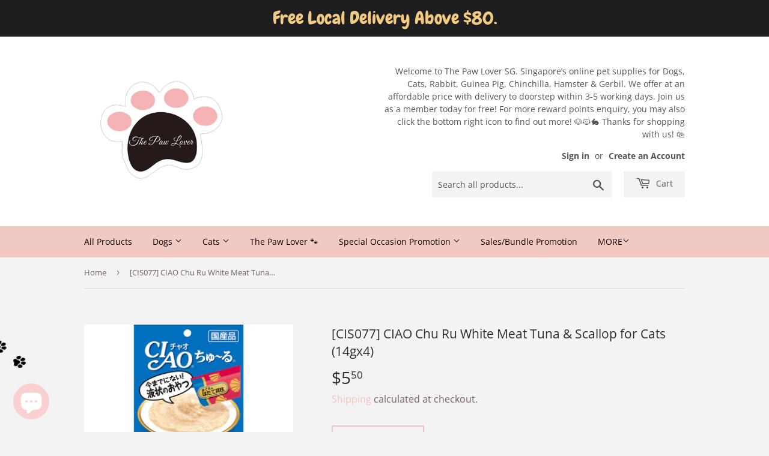

--- FILE ---
content_type: text/html; charset=utf-8
request_url: https://thepawloversg.com/products/cis077-ciao-chu-ru-white-meat-tuna-scallop-for-cats-14gx4
body_size: 19489
content:
<!doctype html>
<html class="no-touch no-js">
<head>
<!-- Stock Alerts is generated by Ordersify -->
<style type="text/css">
  
</style>
<style type="text/css">
    
</style>
<script type="text/javascript">
  window.ORDERSIFY_BIS = window.ORDERSIFY_BIS || {};
  window.ORDERSIFY_BIS.template = "product";
  window.ORDERSIFY_BIS.language = "en";
  window.ORDERSIFY_BIS.primary_language = "en";
  window.ORDERSIFY_BIS.variant_inventory = [];
  window.ORDERSIFY_BIS.product_collections = [];
  
    window.ORDERSIFY_BIS.variant_inventory[36419459743906] = {
      inventory_management: "shopify",
      inventory_policy: "deny",
      inventory_quantity: 20
    };
  
  
    window.ORDERSIFY_BIS.product_collections.push({
      id: "207727067298",
    });
  
    window.ORDERSIFY_BIS.product_collections.push({
      id: "201006350498",
    });
  
    window.ORDERSIFY_BIS.product_collections.push({
      id: "222992040098",
    });
  
  window.ORDERSIFY_BIS.shop = "thepawloversg.myshopify.com";
  window.ORDERSIFY_BIS.variant_inventory = [];
  
    window.ORDERSIFY_BIS.variant_inventory[36419459743906] = {
      inventory_management: "shopify",
      inventory_policy: "deny",
      inventory_quantity: 20
    };
  
  
  window.ORDERSIFY_BIS.popupSetting = {
    "is_brand_mark": true,
    "font_family": "Work Sans",
    "is_multiple_language": false,
    "font_size": 5,
    "popup_border_radius": 4,
    "popup_heading_color": "#212b36",
    "popup_text_color": "#212b36",
    "is_message_enable": false,
    "is_sms_enable": false,
    "is_accepts_marketing_enable": false,
    "field_border_radius": 4,
    "popup_button_color": "#ffffff",
    "popup_button_bg_color": "#212b36",
    "is_float_button": false,
    "is_inline_form": true,
    "inline_form_selector": null,
    "inline_form_position": null,
    "float_button_position": "right",
    "float_button_top": 5,
    "float_button_color": "#ffffff",
    "float_button_bg_color": "#212b36",
    "is_inline_button": true,
    "inline_button_color": "#ffffff",
    "inline_button_bg_color": "#212b36",
    "is_push_notification_enable": false,
    "is_overlay_close": false,
    "ignore_collection_ids": "",
    "ignore_product_tags": "",
    "ignore_product_ids": "",
    "is_auto_translation": false,
    "selector": null,
    "selector_position": "right",
    "is_ga": false,
    "is_fp": false,
    "is_fb_checkbox": false,
    "fb_page_id": null,
    "is_pushowl": false
};
  window.ORDERSIFY_BIS.product = {"id":5779870548130,"title":"[CIS077] CIAO Chu Ru White Meat Tuna \u0026 Scallop for Cats (14gx4)","handle":"cis077-ciao-chu-ru-white-meat-tuna-scallop-for-cats-14gx4","description":"\u003cp\u003e\u003cstrong\u003eChu ru White Meat Tuna \u0026amp; Scallop\u003cbr\u003e\u003c\/strong\u003e\u003c\/p\u003e\n\u003cp\u003e\u003cstrong\u003eProduct Description Brief:\u003cbr\u003eJapan’s Number 1 best-selling cat treats, CIAO Churu is a tasty liquid snack that provides hydration and replenishes fluid loss in your cat’s body. Feed CIAO Churu as a treat directly to your cat, or add it to your cat’s food as a topper to increase palatability. CIAO treats are grain-free and preservative-free; and they’re prepared exclusively with human-grade quality ingredients.\u003cbr\u003e\u003cbr\u003eKey Features:\u003cbr\u003e- Contains green tea extract to provide oral support and antioxidant properties\u003cbr\u003e- Suitable for all life stages and all breeds\u003cbr\u003e- Grain-free\u003cbr\u003e- Human-grade quality ingredients\u003cbr\u003e- No added preservatives or colouring\u003cbr\u003e- Easy to feed\u003c\/strong\u003e\u003c\/p\u003e\n\u003cp\u003e\u003cstrong\u003eIngredients:\u003cbr\u003eWhite Meat Tuna, Modified Starch, Scallop, Guar gum, Scallop Extract, Natural Flavouring agents, Vitamin E, Carrageenan, Green Tea Powder\u003cbr\u003e\u003cbr\u003eGuaranteed Analysis:\u003cbr\u003eProtein not less than 7%, Fat not less than 0.2%, Crude Fiber not more than 0.5%, Moisture not more than 91%\u003c\/strong\u003e\u003c\/p\u003e","published_at":"2020-09-29T16:21:25+08:00","created_at":"2020-09-29T16:21:25+08:00","vendor":"ThePawLover","type":"","tags":[],"price":550,"price_min":550,"price_max":550,"available":true,"price_varies":false,"compare_at_price":null,"compare_at_price_min":0,"compare_at_price_max":0,"compare_at_price_varies":false,"variants":[{"id":36419459743906,"title":"Default Title","option1":"Default Title","option2":null,"option3":null,"sku":"","requires_shipping":true,"taxable":true,"featured_image":null,"available":true,"name":"[CIS077] CIAO Chu Ru White Meat Tuna \u0026 Scallop for Cats (14gx4)","public_title":null,"options":["Default Title"],"price":550,"weight":530,"compare_at_price":null,"inventory_management":"shopify","barcode":null,"requires_selling_plan":false,"selling_plan_allocations":[]}],"images":["\/\/thepawloversg.com\/cdn\/shop\/products\/image_1c5b9886-dc66-497c-b8d5-615c3b4a4f4e.jpg?v=1601367692"],"featured_image":"\/\/thepawloversg.com\/cdn\/shop\/products\/image_1c5b9886-dc66-497c-b8d5-615c3b4a4f4e.jpg?v=1601367692","options":["Title"],"media":[{"alt":null,"id":11657524707490,"position":1,"preview_image":{"aspect_ratio":1.0,"height":1600,"width":1600,"src":"\/\/thepawloversg.com\/cdn\/shop\/products\/image_1c5b9886-dc66-497c-b8d5-615c3b4a4f4e.jpg?v=1601367692"},"aspect_ratio":1.0,"height":1600,"media_type":"image","src":"\/\/thepawloversg.com\/cdn\/shop\/products\/image_1c5b9886-dc66-497c-b8d5-615c3b4a4f4e.jpg?v=1601367692","width":1600}],"requires_selling_plan":false,"selling_plan_groups":[],"content":"\u003cp\u003e\u003cstrong\u003eChu ru White Meat Tuna \u0026amp; Scallop\u003cbr\u003e\u003c\/strong\u003e\u003c\/p\u003e\n\u003cp\u003e\u003cstrong\u003eProduct Description Brief:\u003cbr\u003eJapan’s Number 1 best-selling cat treats, CIAO Churu is a tasty liquid snack that provides hydration and replenishes fluid loss in your cat’s body. Feed CIAO Churu as a treat directly to your cat, or add it to your cat’s food as a topper to increase palatability. CIAO treats are grain-free and preservative-free; and they’re prepared exclusively with human-grade quality ingredients.\u003cbr\u003e\u003cbr\u003eKey Features:\u003cbr\u003e- Contains green tea extract to provide oral support and antioxidant properties\u003cbr\u003e- Suitable for all life stages and all breeds\u003cbr\u003e- Grain-free\u003cbr\u003e- Human-grade quality ingredients\u003cbr\u003e- No added preservatives or colouring\u003cbr\u003e- Easy to feed\u003c\/strong\u003e\u003c\/p\u003e\n\u003cp\u003e\u003cstrong\u003eIngredients:\u003cbr\u003eWhite Meat Tuna, Modified Starch, Scallop, Guar gum, Scallop Extract, Natural Flavouring agents, Vitamin E, Carrageenan, Green Tea Powder\u003cbr\u003e\u003cbr\u003eGuaranteed Analysis:\u003cbr\u003eProtein not less than 7%, Fat not less than 0.2%, Crude Fiber not more than 0.5%, Moisture not more than 91%\u003c\/strong\u003e\u003c\/p\u003e"};
  window.ORDERSIFY_BIS.currentVariant = {"id":36419459743906,"title":"Default Title","option1":"Default Title","option2":null,"option3":null,"sku":"","requires_shipping":true,"taxable":true,"featured_image":null,"available":true,"name":"[CIS077] CIAO Chu Ru White Meat Tuna \u0026 Scallop for Cats (14gx4)","public_title":null,"options":["Default Title"],"price":550,"weight":530,"compare_at_price":null,"inventory_management":"shopify","barcode":null,"requires_selling_plan":false,"selling_plan_allocations":[]};
  window.ORDERSIFY_BIS.stockRemainingSetting = {
    "status": false,
    "selector": "#osf_stock_remaining",
    "selector_position": "inside",
    "font_family": "Lato",
    "font_size": 13,
    "content": "Low stock! Only {{ quantity }} items left!",
    "display_quantity": 100
};
  
    window.ORDERSIFY_BIS.translations = {
    "en": {
        "inline_button_text": "Notify when available",
        "float_button_text": "Notify when available",
        "popup_heading": "Notify me when available",
        "popup_description": "We will send you a notification as soon as this product is available again.",
        "popup_button_text": "Notify me",
        "popup_note": "We respect your privacy and don't share your email with anybody.",
        "field_email_placeholder": "eg. username@example.com",
        "field_message_placeholder": "Tell something about your requirements to shop",
        "success_text": "You subscribed notification successfully",
        "required_email": "Your email is required",
        "invalid_email": "Your email is invalid",
        "invalid_message": "Your message must be less then 255 characters",
        "push_notification_message": "Receive via web notification",
        "low_stock_content": "Low stock! Only {{ quantity }} items left!"
    }
};
  
</script>

<!-- End of Stock Alerts is generated by Ordersify -->
  <script>(function(H){H.className=H.className.replace(/\bno-js\b/,'js')})(document.documentElement)</script>
  <!-- Basic page needs ================================================== -->
  <meta charset="utf-8">
  <meta http-equiv="X-UA-Compatible" content="IE=edge,chrome=1">

  
  <link rel="shortcut icon" href="//thepawloversg.com/cdn/shop/files/7EDA8928-D70E-4620-B1EE-3BDEB40832C6_32x32.jpg?v=1627171228" type="image/png" />
  

  <!-- Title and description ================================================== -->
  <title>
  [CIS077] CIAO Chu Ru White Meat Tuna &amp; Scallop for Cats (14gx4) &ndash; ThePawLoverSG
  </title>

  
    <meta name="description" content="Chu ru White Meat Tuna &amp;amp; Scallop Product Description Brief:Japan’s Number 1 best-selling cat treats, CIAO Churu is a tasty liquid snack that provides hydration and replenishes fluid loss in your cat’s body. Feed CIAO Churu as a treat directly to your cat, or add it to your cat’s food as a topper to increase palatab">
  

  <!-- Product meta ================================================== -->
  <!-- /snippets/social-meta-tags.liquid -->




<meta property="og:site_name" content="ThePawLoverSG">
<meta property="og:url" content="https://thepawloversg.com/products/cis077-ciao-chu-ru-white-meat-tuna-scallop-for-cats-14gx4">
<meta property="og:title" content="[CIS077] CIAO Chu Ru White Meat Tuna & Scallop for Cats (14gx4)">
<meta property="og:type" content="product">
<meta property="og:description" content="Chu ru White Meat Tuna &amp;amp; Scallop Product Description Brief:Japan’s Number 1 best-selling cat treats, CIAO Churu is a tasty liquid snack that provides hydration and replenishes fluid loss in your cat’s body. Feed CIAO Churu as a treat directly to your cat, or add it to your cat’s food as a topper to increase palatab">

  <meta property="og:price:amount" content="5.50">
  <meta property="og:price:currency" content="SGD">

<meta property="og:image" content="http://thepawloversg.com/cdn/shop/products/image_1c5b9886-dc66-497c-b8d5-615c3b4a4f4e_1200x1200.jpg?v=1601367692">
<meta property="og:image:secure_url" content="https://thepawloversg.com/cdn/shop/products/image_1c5b9886-dc66-497c-b8d5-615c3b4a4f4e_1200x1200.jpg?v=1601367692">


<meta name="twitter:card" content="summary_large_image">
<meta name="twitter:title" content="[CIS077] CIAO Chu Ru White Meat Tuna & Scallop for Cats (14gx4)">
<meta name="twitter:description" content="Chu ru White Meat Tuna &amp;amp; Scallop Product Description Brief:Japan’s Number 1 best-selling cat treats, CIAO Churu is a tasty liquid snack that provides hydration and replenishes fluid loss in your cat’s body. Feed CIAO Churu as a treat directly to your cat, or add it to your cat’s food as a topper to increase palatab">


  <!-- Helpers ================================================== -->
  <link rel="canonical" href="https://thepawloversg.com/products/cis077-ciao-chu-ru-white-meat-tuna-scallop-for-cats-14gx4">
  <meta name="viewport" content="width=device-width,initial-scale=1">

  <!-- CSS ================================================== -->
  <link href="//thepawloversg.com/cdn/shop/t/3/assets/theme.scss.css?v=35258442890692696471759259901" rel="stylesheet" type="text/css" media="all" />

  <!-- Header hook for plugins ================================================== -->
  







	<script>window.performance && window.performance.mark && window.performance.mark('shopify.content_for_header.start');</script><meta id="shopify-digital-wallet" name="shopify-digital-wallet" content="/40566620322/digital_wallets/dialog">
<link rel="alternate" type="application/json+oembed" href="https://thepawloversg.com/products/cis077-ciao-chu-ru-white-meat-tuna-scallop-for-cats-14gx4.oembed">
<script async="async" src="/checkouts/internal/preloads.js?locale=en-SG"></script>
<script id="shopify-features" type="application/json">{"accessToken":"7e159a31ff699ffe101a0f10e736ea12","betas":["rich-media-storefront-analytics"],"domain":"thepawloversg.com","predictiveSearch":true,"shopId":40566620322,"locale":"en"}</script>
<script>var Shopify = Shopify || {};
Shopify.shop = "thepawloversg.myshopify.com";
Shopify.locale = "en";
Shopify.currency = {"active":"SGD","rate":"1.0"};
Shopify.country = "SG";
Shopify.theme = {"name":"Supply","id":101174444194,"schema_name":"Supply","schema_version":"8.9.24","theme_store_id":679,"role":"main"};
Shopify.theme.handle = "null";
Shopify.theme.style = {"id":null,"handle":null};
Shopify.cdnHost = "thepawloversg.com/cdn";
Shopify.routes = Shopify.routes || {};
Shopify.routes.root = "/";</script>
<script type="module">!function(o){(o.Shopify=o.Shopify||{}).modules=!0}(window);</script>
<script>!function(o){function n(){var o=[];function n(){o.push(Array.prototype.slice.apply(arguments))}return n.q=o,n}var t=o.Shopify=o.Shopify||{};t.loadFeatures=n(),t.autoloadFeatures=n()}(window);</script>
<script id="shop-js-analytics" type="application/json">{"pageType":"product"}</script>
<script defer="defer" async type="module" src="//thepawloversg.com/cdn/shopifycloud/shop-js/modules/v2/client.init-shop-cart-sync_BT-GjEfc.en.esm.js"></script>
<script defer="defer" async type="module" src="//thepawloversg.com/cdn/shopifycloud/shop-js/modules/v2/chunk.common_D58fp_Oc.esm.js"></script>
<script defer="defer" async type="module" src="//thepawloversg.com/cdn/shopifycloud/shop-js/modules/v2/chunk.modal_xMitdFEc.esm.js"></script>
<script type="module">
  await import("//thepawloversg.com/cdn/shopifycloud/shop-js/modules/v2/client.init-shop-cart-sync_BT-GjEfc.en.esm.js");
await import("//thepawloversg.com/cdn/shopifycloud/shop-js/modules/v2/chunk.common_D58fp_Oc.esm.js");
await import("//thepawloversg.com/cdn/shopifycloud/shop-js/modules/v2/chunk.modal_xMitdFEc.esm.js");

  window.Shopify.SignInWithShop?.initShopCartSync?.({"fedCMEnabled":true,"windoidEnabled":true});

</script>
<script>(function() {
  var isLoaded = false;
  function asyncLoad() {
    if (isLoaded) return;
    isLoaded = true;
    var urls = ["https:\/\/js.smile.io\/v1\/smile-shopify.js?shop=thepawloversg.myshopify.com","https:\/\/cdn.shopify.com\/s\/files\/1\/0033\/3538\/9233\/files\/31aug26paidd20_free_final_27.js?shop=thepawloversg.myshopify.com","https:\/\/cdn.ordersify.com\/sdk\/productalerts-shopify.js?shop=thepawloversg.myshopify.com","https:\/\/static.2-b.io\/se\/2022\/09\/loader.61f6e8.js?shop=thepawloversg.myshopify.com","https:\/\/cdn.hextom.com\/js\/quickannouncementbar.js?shop=thepawloversg.myshopify.com"];
    for (var i = 0; i < urls.length; i++) {
      var s = document.createElement('script');
      s.type = 'text/javascript';
      s.async = true;
      s.src = urls[i];
      var x = document.getElementsByTagName('script')[0];
      x.parentNode.insertBefore(s, x);
    }
  };
  if(window.attachEvent) {
    window.attachEvent('onload', asyncLoad);
  } else {
    window.addEventListener('load', asyncLoad, false);
  }
})();</script>
<script id="__st">var __st={"a":40566620322,"offset":28800,"reqid":"d424e891-6c3f-4098-a82b-014f125df2c3-1769307747","pageurl":"thepawloversg.com\/products\/cis077-ciao-chu-ru-white-meat-tuna-scallop-for-cats-14gx4","u":"0238d3ea5673","p":"product","rtyp":"product","rid":5779870548130};</script>
<script>window.ShopifyPaypalV4VisibilityTracking = true;</script>
<script id="captcha-bootstrap">!function(){'use strict';const t='contact',e='account',n='new_comment',o=[[t,t],['blogs',n],['comments',n],[t,'customer']],c=[[e,'customer_login'],[e,'guest_login'],[e,'recover_customer_password'],[e,'create_customer']],r=t=>t.map((([t,e])=>`form[action*='/${t}']:not([data-nocaptcha='true']) input[name='form_type'][value='${e}']`)).join(','),a=t=>()=>t?[...document.querySelectorAll(t)].map((t=>t.form)):[];function s(){const t=[...o],e=r(t);return a(e)}const i='password',u='form_key',d=['recaptcha-v3-token','g-recaptcha-response','h-captcha-response',i],f=()=>{try{return window.sessionStorage}catch{return}},m='__shopify_v',_=t=>t.elements[u];function p(t,e,n=!1){try{const o=window.sessionStorage,c=JSON.parse(o.getItem(e)),{data:r}=function(t){const{data:e,action:n}=t;return t[m]||n?{data:e,action:n}:{data:t,action:n}}(c);for(const[e,n]of Object.entries(r))t.elements[e]&&(t.elements[e].value=n);n&&o.removeItem(e)}catch(o){console.error('form repopulation failed',{error:o})}}const l='form_type',E='cptcha';function T(t){t.dataset[E]=!0}const w=window,h=w.document,L='Shopify',v='ce_forms',y='captcha';let A=!1;((t,e)=>{const n=(g='f06e6c50-85a8-45c8-87d0-21a2b65856fe',I='https://cdn.shopify.com/shopifycloud/storefront-forms-hcaptcha/ce_storefront_forms_captcha_hcaptcha.v1.5.2.iife.js',D={infoText:'Protected by hCaptcha',privacyText:'Privacy',termsText:'Terms'},(t,e,n)=>{const o=w[L][v],c=o.bindForm;if(c)return c(t,g,e,D).then(n);var r;o.q.push([[t,g,e,D],n]),r=I,A||(h.body.append(Object.assign(h.createElement('script'),{id:'captcha-provider',async:!0,src:r})),A=!0)});var g,I,D;w[L]=w[L]||{},w[L][v]=w[L][v]||{},w[L][v].q=[],w[L][y]=w[L][y]||{},w[L][y].protect=function(t,e){n(t,void 0,e),T(t)},Object.freeze(w[L][y]),function(t,e,n,w,h,L){const[v,y,A,g]=function(t,e,n){const i=e?o:[],u=t?c:[],d=[...i,...u],f=r(d),m=r(i),_=r(d.filter((([t,e])=>n.includes(e))));return[a(f),a(m),a(_),s()]}(w,h,L),I=t=>{const e=t.target;return e instanceof HTMLFormElement?e:e&&e.form},D=t=>v().includes(t);t.addEventListener('submit',(t=>{const e=I(t);if(!e)return;const n=D(e)&&!e.dataset.hcaptchaBound&&!e.dataset.recaptchaBound,o=_(e),c=g().includes(e)&&(!o||!o.value);(n||c)&&t.preventDefault(),c&&!n&&(function(t){try{if(!f())return;!function(t){const e=f();if(!e)return;const n=_(t);if(!n)return;const o=n.value;o&&e.removeItem(o)}(t);const e=Array.from(Array(32),(()=>Math.random().toString(36)[2])).join('');!function(t,e){_(t)||t.append(Object.assign(document.createElement('input'),{type:'hidden',name:u})),t.elements[u].value=e}(t,e),function(t,e){const n=f();if(!n)return;const o=[...t.querySelectorAll(`input[type='${i}']`)].map((({name:t})=>t)),c=[...d,...o],r={};for(const[a,s]of new FormData(t).entries())c.includes(a)||(r[a]=s);n.setItem(e,JSON.stringify({[m]:1,action:t.action,data:r}))}(t,e)}catch(e){console.error('failed to persist form',e)}}(e),e.submit())}));const S=(t,e)=>{t&&!t.dataset[E]&&(n(t,e.some((e=>e===t))),T(t))};for(const o of['focusin','change'])t.addEventListener(o,(t=>{const e=I(t);D(e)&&S(e,y())}));const B=e.get('form_key'),M=e.get(l),P=B&&M;t.addEventListener('DOMContentLoaded',(()=>{const t=y();if(P)for(const e of t)e.elements[l].value===M&&p(e,B);[...new Set([...A(),...v().filter((t=>'true'===t.dataset.shopifyCaptcha))])].forEach((e=>S(e,t)))}))}(h,new URLSearchParams(w.location.search),n,t,e,['guest_login'])})(!0,!0)}();</script>
<script integrity="sha256-4kQ18oKyAcykRKYeNunJcIwy7WH5gtpwJnB7kiuLZ1E=" data-source-attribution="shopify.loadfeatures" defer="defer" src="//thepawloversg.com/cdn/shopifycloud/storefront/assets/storefront/load_feature-a0a9edcb.js" crossorigin="anonymous"></script>
<script data-source-attribution="shopify.dynamic_checkout.dynamic.init">var Shopify=Shopify||{};Shopify.PaymentButton=Shopify.PaymentButton||{isStorefrontPortableWallets:!0,init:function(){window.Shopify.PaymentButton.init=function(){};var t=document.createElement("script");t.src="https://thepawloversg.com/cdn/shopifycloud/portable-wallets/latest/portable-wallets.en.js",t.type="module",document.head.appendChild(t)}};
</script>
<script data-source-attribution="shopify.dynamic_checkout.buyer_consent">
  function portableWalletsHideBuyerConsent(e){var t=document.getElementById("shopify-buyer-consent"),n=document.getElementById("shopify-subscription-policy-button");t&&n&&(t.classList.add("hidden"),t.setAttribute("aria-hidden","true"),n.removeEventListener("click",e))}function portableWalletsShowBuyerConsent(e){var t=document.getElementById("shopify-buyer-consent"),n=document.getElementById("shopify-subscription-policy-button");t&&n&&(t.classList.remove("hidden"),t.removeAttribute("aria-hidden"),n.addEventListener("click",e))}window.Shopify?.PaymentButton&&(window.Shopify.PaymentButton.hideBuyerConsent=portableWalletsHideBuyerConsent,window.Shopify.PaymentButton.showBuyerConsent=portableWalletsShowBuyerConsent);
</script>
<script>
  function portableWalletsCleanup(e){e&&e.src&&console.error("Failed to load portable wallets script "+e.src);var t=document.querySelectorAll("shopify-accelerated-checkout .shopify-payment-button__skeleton, shopify-accelerated-checkout-cart .wallet-cart-button__skeleton"),e=document.getElementById("shopify-buyer-consent");for(let e=0;e<t.length;e++)t[e].remove();e&&e.remove()}function portableWalletsNotLoadedAsModule(e){e instanceof ErrorEvent&&"string"==typeof e.message&&e.message.includes("import.meta")&&"string"==typeof e.filename&&e.filename.includes("portable-wallets")&&(window.removeEventListener("error",portableWalletsNotLoadedAsModule),window.Shopify.PaymentButton.failedToLoad=e,"loading"===document.readyState?document.addEventListener("DOMContentLoaded",window.Shopify.PaymentButton.init):window.Shopify.PaymentButton.init())}window.addEventListener("error",portableWalletsNotLoadedAsModule);
</script>

<script type="module" src="https://thepawloversg.com/cdn/shopifycloud/portable-wallets/latest/portable-wallets.en.js" onError="portableWalletsCleanup(this)" crossorigin="anonymous"></script>
<script nomodule>
  document.addEventListener("DOMContentLoaded", portableWalletsCleanup);
</script>

<link id="shopify-accelerated-checkout-styles" rel="stylesheet" media="screen" href="https://thepawloversg.com/cdn/shopifycloud/portable-wallets/latest/accelerated-checkout-backwards-compat.css" crossorigin="anonymous">
<style id="shopify-accelerated-checkout-cart">
        #shopify-buyer-consent {
  margin-top: 1em;
  display: inline-block;
  width: 100%;
}

#shopify-buyer-consent.hidden {
  display: none;
}

#shopify-subscription-policy-button {
  background: none;
  border: none;
  padding: 0;
  text-decoration: underline;
  font-size: inherit;
  cursor: pointer;
}

#shopify-subscription-policy-button::before {
  box-shadow: none;
}

      </style>

<script>window.performance && window.performance.mark && window.performance.mark('shopify.content_for_header.end');</script>

  
  

  <script src="//thepawloversg.com/cdn/shop/t/3/assets/jquery-2.2.3.min.js?v=58211863146907186831591448077" type="text/javascript"></script>

  <script src="//thepawloversg.com/cdn/shop/t/3/assets/lazysizes.min.js?v=8147953233334221341591448078" async="async"></script>
  <script src="//thepawloversg.com/cdn/shop/t/3/assets/vendor.js?v=106177282645720727331591448080" defer="defer"></script>
  <script src="//thepawloversg.com/cdn/shop/t/3/assets/theme.js?v=88090588602936917221591448090" defer="defer"></script>


<!-- "snippets/hulkcode_common.liquid" was not rendered, the associated app was uninstalled --><script src='https://volumediscount.hulkapps.com/api/v2/frontend/hulkcode.js' defer='defer'></script><script>
  var dcCart = {"note":null,"attributes":{},"original_total_price":0,"total_price":0,"total_discount":0,"total_weight":0.0,"item_count":0,"items":[],"requires_shipping":false,"currency":"SGD","items_subtotal_price":0,"cart_level_discount_applications":[],"checkout_charge_amount":0};
  
  var dcCustomerId = false;
  var dcCustomerEmail = false;
  var dcCustomerTags = false;
  
</script>
  

<script src="https://cdn.shopify.com/extensions/e8878072-2f6b-4e89-8082-94b04320908d/inbox-1254/assets/inbox-chat-loader.js" type="text/javascript" defer="defer"></script>
<link href="https://monorail-edge.shopifysvc.com" rel="dns-prefetch">
<script>(function(){if ("sendBeacon" in navigator && "performance" in window) {try {var session_token_from_headers = performance.getEntriesByType('navigation')[0].serverTiming.find(x => x.name == '_s').description;} catch {var session_token_from_headers = undefined;}var session_cookie_matches = document.cookie.match(/_shopify_s=([^;]*)/);var session_token_from_cookie = session_cookie_matches && session_cookie_matches.length === 2 ? session_cookie_matches[1] : "";var session_token = session_token_from_headers || session_token_from_cookie || "";function handle_abandonment_event(e) {var entries = performance.getEntries().filter(function(entry) {return /monorail-edge.shopifysvc.com/.test(entry.name);});if (!window.abandonment_tracked && entries.length === 0) {window.abandonment_tracked = true;var currentMs = Date.now();var navigation_start = performance.timing.navigationStart;var payload = {shop_id: 40566620322,url: window.location.href,navigation_start,duration: currentMs - navigation_start,session_token,page_type: "product"};window.navigator.sendBeacon("https://monorail-edge.shopifysvc.com/v1/produce", JSON.stringify({schema_id: "online_store_buyer_site_abandonment/1.1",payload: payload,metadata: {event_created_at_ms: currentMs,event_sent_at_ms: currentMs}}));}}window.addEventListener('pagehide', handle_abandonment_event);}}());</script>
<script id="web-pixels-manager-setup">(function e(e,d,r,n,o){if(void 0===o&&(o={}),!Boolean(null===(a=null===(i=window.Shopify)||void 0===i?void 0:i.analytics)||void 0===a?void 0:a.replayQueue)){var i,a;window.Shopify=window.Shopify||{};var t=window.Shopify;t.analytics=t.analytics||{};var s=t.analytics;s.replayQueue=[],s.publish=function(e,d,r){return s.replayQueue.push([e,d,r]),!0};try{self.performance.mark("wpm:start")}catch(e){}var l=function(){var e={modern:/Edge?\/(1{2}[4-9]|1[2-9]\d|[2-9]\d{2}|\d{4,})\.\d+(\.\d+|)|Firefox\/(1{2}[4-9]|1[2-9]\d|[2-9]\d{2}|\d{4,})\.\d+(\.\d+|)|Chrom(ium|e)\/(9{2}|\d{3,})\.\d+(\.\d+|)|(Maci|X1{2}).+ Version\/(15\.\d+|(1[6-9]|[2-9]\d|\d{3,})\.\d+)([,.]\d+|)( \(\w+\)|)( Mobile\/\w+|) Safari\/|Chrome.+OPR\/(9{2}|\d{3,})\.\d+\.\d+|(CPU[ +]OS|iPhone[ +]OS|CPU[ +]iPhone|CPU IPhone OS|CPU iPad OS)[ +]+(15[._]\d+|(1[6-9]|[2-9]\d|\d{3,})[._]\d+)([._]\d+|)|Android:?[ /-](13[3-9]|1[4-9]\d|[2-9]\d{2}|\d{4,})(\.\d+|)(\.\d+|)|Android.+Firefox\/(13[5-9]|1[4-9]\d|[2-9]\d{2}|\d{4,})\.\d+(\.\d+|)|Android.+Chrom(ium|e)\/(13[3-9]|1[4-9]\d|[2-9]\d{2}|\d{4,})\.\d+(\.\d+|)|SamsungBrowser\/([2-9]\d|\d{3,})\.\d+/,legacy:/Edge?\/(1[6-9]|[2-9]\d|\d{3,})\.\d+(\.\d+|)|Firefox\/(5[4-9]|[6-9]\d|\d{3,})\.\d+(\.\d+|)|Chrom(ium|e)\/(5[1-9]|[6-9]\d|\d{3,})\.\d+(\.\d+|)([\d.]+$|.*Safari\/(?![\d.]+ Edge\/[\d.]+$))|(Maci|X1{2}).+ Version\/(10\.\d+|(1[1-9]|[2-9]\d|\d{3,})\.\d+)([,.]\d+|)( \(\w+\)|)( Mobile\/\w+|) Safari\/|Chrome.+OPR\/(3[89]|[4-9]\d|\d{3,})\.\d+\.\d+|(CPU[ +]OS|iPhone[ +]OS|CPU[ +]iPhone|CPU IPhone OS|CPU iPad OS)[ +]+(10[._]\d+|(1[1-9]|[2-9]\d|\d{3,})[._]\d+)([._]\d+|)|Android:?[ /-](13[3-9]|1[4-9]\d|[2-9]\d{2}|\d{4,})(\.\d+|)(\.\d+|)|Mobile Safari.+OPR\/([89]\d|\d{3,})\.\d+\.\d+|Android.+Firefox\/(13[5-9]|1[4-9]\d|[2-9]\d{2}|\d{4,})\.\d+(\.\d+|)|Android.+Chrom(ium|e)\/(13[3-9]|1[4-9]\d|[2-9]\d{2}|\d{4,})\.\d+(\.\d+|)|Android.+(UC? ?Browser|UCWEB|U3)[ /]?(15\.([5-9]|\d{2,})|(1[6-9]|[2-9]\d|\d{3,})\.\d+)\.\d+|SamsungBrowser\/(5\.\d+|([6-9]|\d{2,})\.\d+)|Android.+MQ{2}Browser\/(14(\.(9|\d{2,})|)|(1[5-9]|[2-9]\d|\d{3,})(\.\d+|))(\.\d+|)|K[Aa][Ii]OS\/(3\.\d+|([4-9]|\d{2,})\.\d+)(\.\d+|)/},d=e.modern,r=e.legacy,n=navigator.userAgent;return n.match(d)?"modern":n.match(r)?"legacy":"unknown"}(),u="modern"===l?"modern":"legacy",c=(null!=n?n:{modern:"",legacy:""})[u],f=function(e){return[e.baseUrl,"/wpm","/b",e.hashVersion,"modern"===e.buildTarget?"m":"l",".js"].join("")}({baseUrl:d,hashVersion:r,buildTarget:u}),m=function(e){var d=e.version,r=e.bundleTarget,n=e.surface,o=e.pageUrl,i=e.monorailEndpoint;return{emit:function(e){var a=e.status,t=e.errorMsg,s=(new Date).getTime(),l=JSON.stringify({metadata:{event_sent_at_ms:s},events:[{schema_id:"web_pixels_manager_load/3.1",payload:{version:d,bundle_target:r,page_url:o,status:a,surface:n,error_msg:t},metadata:{event_created_at_ms:s}}]});if(!i)return console&&console.warn&&console.warn("[Web Pixels Manager] No Monorail endpoint provided, skipping logging."),!1;try{return self.navigator.sendBeacon.bind(self.navigator)(i,l)}catch(e){}var u=new XMLHttpRequest;try{return u.open("POST",i,!0),u.setRequestHeader("Content-Type","text/plain"),u.send(l),!0}catch(e){return console&&console.warn&&console.warn("[Web Pixels Manager] Got an unhandled error while logging to Monorail."),!1}}}}({version:r,bundleTarget:l,surface:e.surface,pageUrl:self.location.href,monorailEndpoint:e.monorailEndpoint});try{o.browserTarget=l,function(e){var d=e.src,r=e.async,n=void 0===r||r,o=e.onload,i=e.onerror,a=e.sri,t=e.scriptDataAttributes,s=void 0===t?{}:t,l=document.createElement("script"),u=document.querySelector("head"),c=document.querySelector("body");if(l.async=n,l.src=d,a&&(l.integrity=a,l.crossOrigin="anonymous"),s)for(var f in s)if(Object.prototype.hasOwnProperty.call(s,f))try{l.dataset[f]=s[f]}catch(e){}if(o&&l.addEventListener("load",o),i&&l.addEventListener("error",i),u)u.appendChild(l);else{if(!c)throw new Error("Did not find a head or body element to append the script");c.appendChild(l)}}({src:f,async:!0,onload:function(){if(!function(){var e,d;return Boolean(null===(d=null===(e=window.Shopify)||void 0===e?void 0:e.analytics)||void 0===d?void 0:d.initialized)}()){var d=window.webPixelsManager.init(e)||void 0;if(d){var r=window.Shopify.analytics;r.replayQueue.forEach((function(e){var r=e[0],n=e[1],o=e[2];d.publishCustomEvent(r,n,o)})),r.replayQueue=[],r.publish=d.publishCustomEvent,r.visitor=d.visitor,r.initialized=!0}}},onerror:function(){return m.emit({status:"failed",errorMsg:"".concat(f," has failed to load")})},sri:function(e){var d=/^sha384-[A-Za-z0-9+/=]+$/;return"string"==typeof e&&d.test(e)}(c)?c:"",scriptDataAttributes:o}),m.emit({status:"loading"})}catch(e){m.emit({status:"failed",errorMsg:(null==e?void 0:e.message)||"Unknown error"})}}})({shopId: 40566620322,storefrontBaseUrl: "https://thepawloversg.com",extensionsBaseUrl: "https://extensions.shopifycdn.com/cdn/shopifycloud/web-pixels-manager",monorailEndpoint: "https://monorail-edge.shopifysvc.com/unstable/produce_batch",surface: "storefront-renderer",enabledBetaFlags: ["2dca8a86"],webPixelsConfigList: [{"id":"1087111346","configuration":"{\"pixelCode\":\"D15PL6BC77U87UH748BG\"}","eventPayloadVersion":"v1","runtimeContext":"STRICT","scriptVersion":"22e92c2ad45662f435e4801458fb78cc","type":"APP","apiClientId":4383523,"privacyPurposes":["ANALYTICS","MARKETING","SALE_OF_DATA"],"dataSharingAdjustments":{"protectedCustomerApprovalScopes":["read_customer_address","read_customer_email","read_customer_name","read_customer_personal_data","read_customer_phone"]}},{"id":"shopify-app-pixel","configuration":"{}","eventPayloadVersion":"v1","runtimeContext":"STRICT","scriptVersion":"0450","apiClientId":"shopify-pixel","type":"APP","privacyPurposes":["ANALYTICS","MARKETING"]},{"id":"shopify-custom-pixel","eventPayloadVersion":"v1","runtimeContext":"LAX","scriptVersion":"0450","apiClientId":"shopify-pixel","type":"CUSTOM","privacyPurposes":["ANALYTICS","MARKETING"]}],isMerchantRequest: false,initData: {"shop":{"name":"ThePawLoverSG","paymentSettings":{"currencyCode":"SGD"},"myshopifyDomain":"thepawloversg.myshopify.com","countryCode":"SG","storefrontUrl":"https:\/\/thepawloversg.com"},"customer":null,"cart":null,"checkout":null,"productVariants":[{"price":{"amount":5.5,"currencyCode":"SGD"},"product":{"title":"[CIS077] CIAO Chu Ru White Meat Tuna \u0026 Scallop for Cats (14gx4)","vendor":"ThePawLover","id":"5779870548130","untranslatedTitle":"[CIS077] CIAO Chu Ru White Meat Tuna \u0026 Scallop for Cats (14gx4)","url":"\/products\/cis077-ciao-chu-ru-white-meat-tuna-scallop-for-cats-14gx4","type":""},"id":"36419459743906","image":{"src":"\/\/thepawloversg.com\/cdn\/shop\/products\/image_1c5b9886-dc66-497c-b8d5-615c3b4a4f4e.jpg?v=1601367692"},"sku":"","title":"Default Title","untranslatedTitle":"Default Title"}],"purchasingCompany":null},},"https://thepawloversg.com/cdn","fcfee988w5aeb613cpc8e4bc33m6693e112",{"modern":"","legacy":""},{"shopId":"40566620322","storefrontBaseUrl":"https:\/\/thepawloversg.com","extensionBaseUrl":"https:\/\/extensions.shopifycdn.com\/cdn\/shopifycloud\/web-pixels-manager","surface":"storefront-renderer","enabledBetaFlags":"[\"2dca8a86\"]","isMerchantRequest":"false","hashVersion":"fcfee988w5aeb613cpc8e4bc33m6693e112","publish":"custom","events":"[[\"page_viewed\",{}],[\"product_viewed\",{\"productVariant\":{\"price\":{\"amount\":5.5,\"currencyCode\":\"SGD\"},\"product\":{\"title\":\"[CIS077] CIAO Chu Ru White Meat Tuna \u0026 Scallop for Cats (14gx4)\",\"vendor\":\"ThePawLover\",\"id\":\"5779870548130\",\"untranslatedTitle\":\"[CIS077] CIAO Chu Ru White Meat Tuna \u0026 Scallop for Cats (14gx4)\",\"url\":\"\/products\/cis077-ciao-chu-ru-white-meat-tuna-scallop-for-cats-14gx4\",\"type\":\"\"},\"id\":\"36419459743906\",\"image\":{\"src\":\"\/\/thepawloversg.com\/cdn\/shop\/products\/image_1c5b9886-dc66-497c-b8d5-615c3b4a4f4e.jpg?v=1601367692\"},\"sku\":\"\",\"title\":\"Default Title\",\"untranslatedTitle\":\"Default Title\"}}]]"});</script><script>
  window.ShopifyAnalytics = window.ShopifyAnalytics || {};
  window.ShopifyAnalytics.meta = window.ShopifyAnalytics.meta || {};
  window.ShopifyAnalytics.meta.currency = 'SGD';
  var meta = {"product":{"id":5779870548130,"gid":"gid:\/\/shopify\/Product\/5779870548130","vendor":"ThePawLover","type":"","handle":"cis077-ciao-chu-ru-white-meat-tuna-scallop-for-cats-14gx4","variants":[{"id":36419459743906,"price":550,"name":"[CIS077] CIAO Chu Ru White Meat Tuna \u0026 Scallop for Cats (14gx4)","public_title":null,"sku":""}],"remote":false},"page":{"pageType":"product","resourceType":"product","resourceId":5779870548130,"requestId":"d424e891-6c3f-4098-a82b-014f125df2c3-1769307747"}};
  for (var attr in meta) {
    window.ShopifyAnalytics.meta[attr] = meta[attr];
  }
</script>
<script class="analytics">
  (function () {
    var customDocumentWrite = function(content) {
      var jquery = null;

      if (window.jQuery) {
        jquery = window.jQuery;
      } else if (window.Checkout && window.Checkout.$) {
        jquery = window.Checkout.$;
      }

      if (jquery) {
        jquery('body').append(content);
      }
    };

    var hasLoggedConversion = function(token) {
      if (token) {
        return document.cookie.indexOf('loggedConversion=' + token) !== -1;
      }
      return false;
    }

    var setCookieIfConversion = function(token) {
      if (token) {
        var twoMonthsFromNow = new Date(Date.now());
        twoMonthsFromNow.setMonth(twoMonthsFromNow.getMonth() + 2);

        document.cookie = 'loggedConversion=' + token + '; expires=' + twoMonthsFromNow;
      }
    }

    var trekkie = window.ShopifyAnalytics.lib = window.trekkie = window.trekkie || [];
    if (trekkie.integrations) {
      return;
    }
    trekkie.methods = [
      'identify',
      'page',
      'ready',
      'track',
      'trackForm',
      'trackLink'
    ];
    trekkie.factory = function(method) {
      return function() {
        var args = Array.prototype.slice.call(arguments);
        args.unshift(method);
        trekkie.push(args);
        return trekkie;
      };
    };
    for (var i = 0; i < trekkie.methods.length; i++) {
      var key = trekkie.methods[i];
      trekkie[key] = trekkie.factory(key);
    }
    trekkie.load = function(config) {
      trekkie.config = config || {};
      trekkie.config.initialDocumentCookie = document.cookie;
      var first = document.getElementsByTagName('script')[0];
      var script = document.createElement('script');
      script.type = 'text/javascript';
      script.onerror = function(e) {
        var scriptFallback = document.createElement('script');
        scriptFallback.type = 'text/javascript';
        scriptFallback.onerror = function(error) {
                var Monorail = {
      produce: function produce(monorailDomain, schemaId, payload) {
        var currentMs = new Date().getTime();
        var event = {
          schema_id: schemaId,
          payload: payload,
          metadata: {
            event_created_at_ms: currentMs,
            event_sent_at_ms: currentMs
          }
        };
        return Monorail.sendRequest("https://" + monorailDomain + "/v1/produce", JSON.stringify(event));
      },
      sendRequest: function sendRequest(endpointUrl, payload) {
        // Try the sendBeacon API
        if (window && window.navigator && typeof window.navigator.sendBeacon === 'function' && typeof window.Blob === 'function' && !Monorail.isIos12()) {
          var blobData = new window.Blob([payload], {
            type: 'text/plain'
          });

          if (window.navigator.sendBeacon(endpointUrl, blobData)) {
            return true;
          } // sendBeacon was not successful

        } // XHR beacon

        var xhr = new XMLHttpRequest();

        try {
          xhr.open('POST', endpointUrl);
          xhr.setRequestHeader('Content-Type', 'text/plain');
          xhr.send(payload);
        } catch (e) {
          console.log(e);
        }

        return false;
      },
      isIos12: function isIos12() {
        return window.navigator.userAgent.lastIndexOf('iPhone; CPU iPhone OS 12_') !== -1 || window.navigator.userAgent.lastIndexOf('iPad; CPU OS 12_') !== -1;
      }
    };
    Monorail.produce('monorail-edge.shopifysvc.com',
      'trekkie_storefront_load_errors/1.1',
      {shop_id: 40566620322,
      theme_id: 101174444194,
      app_name: "storefront",
      context_url: window.location.href,
      source_url: "//thepawloversg.com/cdn/s/trekkie.storefront.8d95595f799fbf7e1d32231b9a28fd43b70c67d3.min.js"});

        };
        scriptFallback.async = true;
        scriptFallback.src = '//thepawloversg.com/cdn/s/trekkie.storefront.8d95595f799fbf7e1d32231b9a28fd43b70c67d3.min.js';
        first.parentNode.insertBefore(scriptFallback, first);
      };
      script.async = true;
      script.src = '//thepawloversg.com/cdn/s/trekkie.storefront.8d95595f799fbf7e1d32231b9a28fd43b70c67d3.min.js';
      first.parentNode.insertBefore(script, first);
    };
    trekkie.load(
      {"Trekkie":{"appName":"storefront","development":false,"defaultAttributes":{"shopId":40566620322,"isMerchantRequest":null,"themeId":101174444194,"themeCityHash":"2316425147653671295","contentLanguage":"en","currency":"SGD","eventMetadataId":"1f3a1841-65b4-446e-9e61-d3a4ca861ca4"},"isServerSideCookieWritingEnabled":true,"monorailRegion":"shop_domain","enabledBetaFlags":["65f19447"]},"Session Attribution":{},"S2S":{"facebookCapiEnabled":false,"source":"trekkie-storefront-renderer","apiClientId":580111}}
    );

    var loaded = false;
    trekkie.ready(function() {
      if (loaded) return;
      loaded = true;

      window.ShopifyAnalytics.lib = window.trekkie;

      var originalDocumentWrite = document.write;
      document.write = customDocumentWrite;
      try { window.ShopifyAnalytics.merchantGoogleAnalytics.call(this); } catch(error) {};
      document.write = originalDocumentWrite;

      window.ShopifyAnalytics.lib.page(null,{"pageType":"product","resourceType":"product","resourceId":5779870548130,"requestId":"d424e891-6c3f-4098-a82b-014f125df2c3-1769307747","shopifyEmitted":true});

      var match = window.location.pathname.match(/checkouts\/(.+)\/(thank_you|post_purchase)/)
      var token = match? match[1]: undefined;
      if (!hasLoggedConversion(token)) {
        setCookieIfConversion(token);
        window.ShopifyAnalytics.lib.track("Viewed Product",{"currency":"SGD","variantId":36419459743906,"productId":5779870548130,"productGid":"gid:\/\/shopify\/Product\/5779870548130","name":"[CIS077] CIAO Chu Ru White Meat Tuna \u0026 Scallop for Cats (14gx4)","price":"5.50","sku":"","brand":"ThePawLover","variant":null,"category":"","nonInteraction":true,"remote":false},undefined,undefined,{"shopifyEmitted":true});
      window.ShopifyAnalytics.lib.track("monorail:\/\/trekkie_storefront_viewed_product\/1.1",{"currency":"SGD","variantId":36419459743906,"productId":5779870548130,"productGid":"gid:\/\/shopify\/Product\/5779870548130","name":"[CIS077] CIAO Chu Ru White Meat Tuna \u0026 Scallop for Cats (14gx4)","price":"5.50","sku":"","brand":"ThePawLover","variant":null,"category":"","nonInteraction":true,"remote":false,"referer":"https:\/\/thepawloversg.com\/products\/cis077-ciao-chu-ru-white-meat-tuna-scallop-for-cats-14gx4"});
      }
    });


        var eventsListenerScript = document.createElement('script');
        eventsListenerScript.async = true;
        eventsListenerScript.src = "//thepawloversg.com/cdn/shopifycloud/storefront/assets/shop_events_listener-3da45d37.js";
        document.getElementsByTagName('head')[0].appendChild(eventsListenerScript);

})();</script>
<script
  defer
  src="https://thepawloversg.com/cdn/shopifycloud/perf-kit/shopify-perf-kit-3.0.4.min.js"
  data-application="storefront-renderer"
  data-shop-id="40566620322"
  data-render-region="gcp-us-central1"
  data-page-type="product"
  data-theme-instance-id="101174444194"
  data-theme-name="Supply"
  data-theme-version="8.9.24"
  data-monorail-region="shop_domain"
  data-resource-timing-sampling-rate="10"
  data-shs="true"
  data-shs-beacon="true"
  data-shs-export-with-fetch="true"
  data-shs-logs-sample-rate="1"
  data-shs-beacon-endpoint="https://thepawloversg.com/api/collect"
></script>
</head>
<body id="cis077-ciao-chu-ru-white-meat-tuna-amp-scallop-for-cats-14gx4" class="template-product">

  <div id="shopify-section-header" class="shopify-section header-section"><header class="site-header" role="banner" data-section-id="header" data-section-type="header-section">
  <div class="wrapper">

    <div class="grid--full">
      <div class="grid-item large--one-half">
        
          <div class="h1 header-logo" itemscope itemtype="http://schema.org/Organization">
        
          
          

          <a href="/" itemprop="url">
            <div class="lazyload__image-wrapper no-js header-logo__image" style="max-width:250px;">
              <div style="padding-top:90.97472924187726%;">
                <img class="lazyload js"
                  data-src="//thepawloversg.com/cdn/shop/files/IMG_9035_{width}x.jpg?v=1708606328"
                  data-widths="[180, 360, 540, 720, 900, 1080, 1296, 1512, 1728, 2048]"
                  data-aspectratio="1.0992063492063493"
                  data-sizes="auto"
                  alt="ThePawLoverSG"
                  style="width:250px;">
              </div>
            </div>
            <noscript>
              
              <img src="//thepawloversg.com/cdn/shop/files/IMG_9035_250x.jpg?v=1708606328"
                srcset="//thepawloversg.com/cdn/shop/files/IMG_9035_250x.jpg?v=1708606328 1x, //thepawloversg.com/cdn/shop/files/IMG_9035_250x@2x.jpg?v=1708606328 2x"
                alt="ThePawLoverSG"
                itemprop="logo"
                style="max-width:250px;">
            </noscript>
          </a>
          
        
          </div>
        
      </div>

      <div class="grid-item large--one-half text-center large--text-right">
        
          <div class="site-header--text-links">
            
              

                <p>Welcome to The Paw Lover SG. Singapore’s online pet supplies for Dogs, Cats, Rabbit, Guinea Pig, Chinchilla, Hamster &amp; Gerbil. We offer at an affordable price with delivery to doorstep within 3-5 working days. Join us as a member today for free! For more reward points enquiry, you may also click the bottom right icon to find out more! 🐶🐱🐇 Thanks for shopping with us! 🛍</p>

              
            

            
              <span class="site-header--meta-links medium-down--hide">
                
                  <a href="/account/login" id="customer_login_link">Sign in</a>
                  <span class="site-header--spacer">or</span>
                  <a href="/account/register" id="customer_register_link">Create an Account</a>
                
              </span>
            
          </div>

          <br class="medium-down--hide">
        

        <form action="/search" method="get" class="search-bar" role="search">
  <input type="hidden" name="type" value="product">

  <input type="search" name="q" value="" placeholder="Search all products..." aria-label="Search all products...">
  <button type="submit" class="search-bar--submit icon-fallback-text">
    <span class="icon icon-search" aria-hidden="true"></span>
    <span class="fallback-text">Search</span>
  </button>
</form>


        <a href="/cart" class="header-cart-btn cart-toggle">
          <span class="icon icon-cart"></span>
          Cart <span class="cart-count cart-badge--desktop hidden-count">0</span>
        </a>
      </div>
    </div>

  </div>
</header>

<div id="mobileNavBar">
  <div class="display-table-cell">
    <button class="menu-toggle mobileNavBar-link" aria-controls="navBar" aria-expanded="false"><span class="icon icon-hamburger" aria-hidden="true"></span>Menu</button>
  </div>
  <div class="display-table-cell">
    <a href="/cart" class="cart-toggle mobileNavBar-link">
      <span class="icon icon-cart"></span>
      Cart <span class="cart-count hidden-count">0</span>
    </a>
  </div>
</div>

<nav class="nav-bar" id="navBar" role="navigation">
  <div class="wrapper">
    <form action="/search" method="get" class="search-bar" role="search">
  <input type="hidden" name="type" value="product">

  <input type="search" name="q" value="" placeholder="Search all products..." aria-label="Search all products...">
  <button type="submit" class="search-bar--submit icon-fallback-text">
    <span class="icon icon-search" aria-hidden="true"></span>
    <span class="fallback-text">Search</span>
  </button>
</form>

    <ul class="mobile-nav" id="MobileNav">
  
  <li class="large--hide">
    <a href="/">Home</a>
  </li>
  
  
    
      <li>
        <a
          href="/collections/all"
          class="mobile-nav--link"
          data-meganav-type="child"
          >
            All Products
        </a>
      </li>
    
  
    
      
      <li
        class="mobile-nav--has-dropdown "
        aria-haspopup="true">
        <a
          href="/collections/dogs"
          class="mobile-nav--link"
          data-meganav-type="parent"
          >
            Dogs 
        </a>
        <button class="icon icon-arrow-down mobile-nav--button"
          aria-expanded="false"
          aria-label="Dogs  Menu">
        </button>
        <ul
          id="MenuParent-2"
          class="mobile-nav--dropdown "
          data-meganav-dropdown>
          
            
              <li>
                <a
                  href="/collections/dog-food"
                  class="mobile-nav--link"
                  data-meganav-type="child"
                  >
                    Dry Food
                </a>
              </li>
            
          
            
              <li>
                <a
                  href="/collections/dog-freeze-dried"
                  class="mobile-nav--link"
                  data-meganav-type="child"
                  >
                    Freeze-Dried | Raw Food
                </a>
              </li>
            
          
            
              <li>
                <a
                  href="/collections/dog-wet-food"
                  class="mobile-nav--link"
                  data-meganav-type="child"
                  >
                    Wet Food
                </a>
              </li>
            
          
            
              <li>
                <a
                  href="/collections/stew-food"
                  class="mobile-nav--link"
                  data-meganav-type="child"
                  >
                    Stew Food
                </a>
              </li>
            
          
            
              <li>
                <a
                  href="/collections/frozen-food-dogs"
                  class="mobile-nav--link"
                  data-meganav-type="child"
                  >
                    Frozen Food (Dogs)
                </a>
              </li>
            
          
            
              <li>
                <a
                  href="/collections/dog-broth-kibble-topper"
                  class="mobile-nav--link"
                  data-meganav-type="child"
                  >
                    Broth &amp; Kibble Topper
                </a>
              </li>
            
          
            
              <li>
                <a
                  href="/collections/dog-treats"
                  class="mobile-nav--link"
                  data-meganav-type="child"
                  >
                    Treats &amp; Biscuits
                </a>
              </li>
            
          
            
              <li>
                <a
                  href="/collections/dog-dental-chew"
                  class="mobile-nav--link"
                  data-meganav-type="child"
                  >
                    Dental Chew
                </a>
              </li>
            
          
            
              <li>
                <a
                  href="/collections/dog-dairy-product"
                  class="mobile-nav--link"
                  data-meganav-type="child"
                  >
                    Milk / Milk Replacement 
                </a>
              </li>
            
          
            
              <li>
                <a
                  href="/collections/dog-cake-mix-ice-cream-mix"
                  class="mobile-nav--link"
                  data-meganav-type="child"
                  >
                    Cake Mix &amp; Ice Cream Mix
                </a>
              </li>
            
          
            
              <li>
                <a
                  href="/collections/dog-healthcare"
                  class="mobile-nav--link"
                  data-meganav-type="child"
                  >
                    Healthcare &amp; Supplements
                </a>
              </li>
            
          
            
              <li>
                <a
                  href="/collections/dog-shampoo-conditioner"
                  class="mobile-nav--link"
                  data-meganav-type="child"
                  >
                    Shampoo &amp; Conditioner
                </a>
              </li>
            
          
            
              <li>
                <a
                  href="/collections/dog-paw-care-moisturizer"
                  class="mobile-nav--link"
                  data-meganav-type="child"
                  >
                    Skin care, Paw Care &amp; Moisturizer
                </a>
              </li>
            
          
            
              <li>
                <a
                  href="/collections/dog-oral-care"
                  class="mobile-nav--link"
                  data-meganav-type="child"
                  >
                    Oral Care
                </a>
              </li>
            
          
            
              <li>
                <a
                  href="/collections/ticks-fleas"
                  class="mobile-nav--link"
                  data-meganav-type="child"
                  >
                    Ticks &amp; Fleas
                </a>
              </li>
            
          
            
              <li>
                <a
                  href="/collections/dog-grooming-supplies-1"
                  class="mobile-nav--link"
                  data-meganav-type="child"
                  >
                    Grooming Supplies
                </a>
              </li>
            
          
            
              <li>
                <a
                  href="/collections/training-sheet-pee-pad-dogs"
                  class="mobile-nav--link"
                  data-meganav-type="child"
                  >
                    Training Sheet | Pee Pad
                </a>
              </li>
            
          
            
              <li>
                <a
                  href="/collections/dog-grooming-supplies"
                  class="mobile-nav--link"
                  data-meganav-type="child"
                  >
                    Hygiene &amp; Cleaning Supplies
                </a>
              </li>
            
          
            
              <li>
                <a
                  href="/collections/training-aid-dogs"
                  class="mobile-nav--link"
                  data-meganav-type="child"
                  >
                    Training Aid
                </a>
              </li>
            
          
            
              <li>
                <a
                  href="/collections/dog-bedding-needs"
                  class="mobile-nav--link"
                  data-meganav-type="child"
                  >
                    Bedding Needs
                </a>
              </li>
            
          
            
              <li>
                <a
                  href="/collections/dog-bowls-feeders"
                  class="mobile-nav--link"
                  data-meganav-type="child"
                  >
                    Bowls &amp; Feeders
                </a>
              </li>
            
          
            
              <li>
                <a
                  href="/collections/walking-needs-dogs"
                  class="mobile-nav--link"
                  data-meganav-type="child"
                  >
                    Walking Needs
                </a>
              </li>
            
          
            
              <li>
                <a
                  href="/collections/home-essentials-dogs"
                  class="mobile-nav--link"
                  data-meganav-type="child"
                  >
                    Home Essentials
                </a>
              </li>
            
          
            
              <li>
                <a
                  href="/collections/household-grooming-dogs"
                  class="mobile-nav--link"
                  data-meganav-type="child"
                  >
                    Household &amp; Grooming (Dogs)
                </a>
              </li>
            
          
            
              <li>
                <a
                  href="/collections/air-purifier-air-purifier-filter-dogs"
                  class="mobile-nav--link"
                  data-meganav-type="child"
                  >
                    Air Purifier / Filter / Fragrance Inserts
                </a>
              </li>
            
          
            
              <li>
                <a
                  href="/collections/pet-dryer-dogs"
                  class="mobile-nav--link"
                  data-meganav-type="child"
                  >
                    Pet Dryer
                </a>
              </li>
            
          
            
              <li>
                <a
                  href="/collections/stroller"
                  class="mobile-nav--link"
                  data-meganav-type="child"
                  >
                    Stroller
                </a>
              </li>
            
          
            
              <li>
                <a
                  href="/collections/accessories-dogs"
                  class="mobile-nav--link"
                  data-meganav-type="child"
                  >
                    Accessories
                </a>
              </li>
            
          
            
              <li>
                <a
                  href="/collections/apparels-dogs"
                  class="mobile-nav--link"
                  data-meganav-type="child"
                  >
                    Apparels
                </a>
              </li>
            
          
            
              <li>
                <a
                  href="/collections/dog-toy"
                  class="mobile-nav--link"
                  data-meganav-type="child"
                  >
                    Toys
                </a>
              </li>
            
          
            
              <li>
                <a
                  href="/collections/dog-customized-items"
                  class="mobile-nav--link"
                  data-meganav-type="child"
                  >
                    Customized Items
                </a>
              </li>
            
          
        </ul>
      </li>
    
  
    
      
      <li
        class="mobile-nav--has-dropdown "
        aria-haspopup="true">
        <a
          href="/collections/cats"
          class="mobile-nav--link"
          data-meganav-type="parent"
          >
            Cats
        </a>
        <button class="icon icon-arrow-down mobile-nav--button"
          aria-expanded="false"
          aria-label="Cats Menu">
        </button>
        <ul
          id="MenuParent-3"
          class="mobile-nav--dropdown "
          data-meganav-dropdown>
          
            
              <li>
                <a
                  href="/collections/cat-dry-food"
                  class="mobile-nav--link"
                  data-meganav-type="child"
                  >
                    Dry Food
                </a>
              </li>
            
          
            
              <li>
                <a
                  href="/collections/cat-freeze-dried"
                  class="mobile-nav--link"
                  data-meganav-type="child"
                  >
                    Freeze-Dried | Raw Food
                </a>
              </li>
            
          
            
              <li>
                <a
                  href="/collections/cat-wet-food"
                  class="mobile-nav--link"
                  data-meganav-type="child"
                  >
                    Wet Food
                </a>
              </li>
            
          
            
              <li>
                <a
                  href="/collections/frozen-food-cats"
                  class="mobile-nav--link"
                  data-meganav-type="child"
                  >
                    Frozen Food (Cats)
                </a>
              </li>
            
          
            
              <li>
                <a
                  href="/collections/cat-broth-kibble-topper"
                  class="mobile-nav--link"
                  data-meganav-type="child"
                  >
                    Broth &amp; Kibble Topper
                </a>
              </li>
            
          
            
              <li>
                <a
                  href="/collections/cat-treats"
                  class="mobile-nav--link"
                  data-meganav-type="child"
                  >
                    Treats &amp; Biscuits
                </a>
              </li>
            
          
            
              <li>
                <a
                  href="/collections/cat-dental-care"
                  class="mobile-nav--link"
                  data-meganav-type="child"
                  >
                    Dental Chew
                </a>
              </li>
            
          
            
              <li>
                <a
                  href="/collections/cat-dairy-products"
                  class="mobile-nav--link"
                  data-meganav-type="child"
                  >
                    Milk / Milk Replacement 
                </a>
              </li>
            
          
            
              <li>
                <a
                  href="/collections/cat-healthcare"
                  class="mobile-nav--link"
                  data-meganav-type="child"
                  >
                    Healthcare &amp; Supplements
                </a>
              </li>
            
          
            
              <li>
                <a
                  href="/collections/cat-shampoo-conditioner"
                  class="mobile-nav--link"
                  data-meganav-type="child"
                  >
                    Shampoo &amp; Conditioner
                </a>
              </li>
            
          
            
              <li>
                <a
                  href="/collections/litter-boxes"
                  class="mobile-nav--link"
                  data-meganav-type="child"
                  >
                    Litter &amp; Boxes
                </a>
              </li>
            
          
            
              <li>
                <a
                  href="/collections/cat-paw-care-moisturizer"
                  class="mobile-nav--link"
                  data-meganav-type="child"
                  >
                    Skin Care, Paw Care &amp; Moisturizer
                </a>
              </li>
            
          
            
              <li>
                <a
                  href="/collections/cat-oral-care"
                  class="mobile-nav--link"
                  data-meganav-type="child"
                  >
                    Oral Care
                </a>
              </li>
            
          
            
              <li>
                <a
                  href="/collections/ticks-fleas-cats"
                  class="mobile-nav--link"
                  data-meganav-type="child"
                  >
                    Ticks &amp; Fleas
                </a>
              </li>
            
          
            
              <li>
                <a
                  href="/collections/cat-grooming-supplies"
                  class="mobile-nav--link"
                  data-meganav-type="child"
                  >
                    Grooming Supplies
                </a>
              </li>
            
          
            
              <li>
                <a
                  href="/collections/training-sheet-pee-pad-cats"
                  class="mobile-nav--link"
                  data-meganav-type="child"
                  >
                    Training Sheet | Pee Pad
                </a>
              </li>
            
          
            
              <li>
                <a
                  href="/collections/cat-cleaning-supplies"
                  class="mobile-nav--link"
                  data-meganav-type="child"
                  >
                    Hygiene &amp; Cleaning Supplies
                </a>
              </li>
            
          
            
              <li>
                <a
                  href="/collections/training-aid-cats"
                  class="mobile-nav--link"
                  data-meganav-type="child"
                  >
                    Training Aid 
                </a>
              </li>
            
          
            
              <li>
                <a
                  href="/collections/cat-bedding-needs"
                  class="mobile-nav--link"
                  data-meganav-type="child"
                  >
                    Bedding Needs
                </a>
              </li>
            
          
            
              <li>
                <a
                  href="/collections/cat-bowls-feeders"
                  class="mobile-nav--link"
                  data-meganav-type="child"
                  >
                    Bowls &amp; Feeders
                </a>
              </li>
            
          
            
              <li>
                <a
                  href="/collections/scatcher"
                  class="mobile-nav--link"
                  data-meganav-type="child"
                  >
                    Scratcher
                </a>
              </li>
            
          
            
              <li>
                <a
                  href="/collections/cat-toy"
                  class="mobile-nav--link"
                  data-meganav-type="child"
                  >
                    Toys
                </a>
              </li>
            
          
            
              <li>
                <a
                  href="/collections/walking-needs-cats"
                  class="mobile-nav--link"
                  data-meganav-type="child"
                  >
                    Walking Needs
                </a>
              </li>
            
          
            
              <li>
                <a
                  href="/collections/home-essentials-cats"
                  class="mobile-nav--link"
                  data-meganav-type="child"
                  >
                    Home Essentials
                </a>
              </li>
            
          
            
              <li>
                <a
                  href="/collections/household-grooming-cats"
                  class="mobile-nav--link"
                  data-meganav-type="child"
                  >
                    Household &amp; Grooming (Cats)
                </a>
              </li>
            
          
            
              <li>
                <a
                  href="/collections/air-purifier-air-purifier-filter-cats"
                  class="mobile-nav--link"
                  data-meganav-type="child"
                  >
                    Air Purifier / Filter / Fragrance Inserts
                </a>
              </li>
            
          
            
              <li>
                <a
                  href="/collections/pet-dryer-cats"
                  class="mobile-nav--link"
                  data-meganav-type="child"
                  >
                    Pet Dryer
                </a>
              </li>
            
          
            
              <li>
                <a
                  href="/collections/stroller"
                  class="mobile-nav--link"
                  data-meganav-type="child"
                  >
                    Stroller
                </a>
              </li>
            
          
            
              <li>
                <a
                  href="/collections/accessories-cats"
                  class="mobile-nav--link"
                  data-meganav-type="child"
                  >
                    Accessories
                </a>
              </li>
            
          
            
              <li>
                <a
                  href="/collections/cat-customized-items"
                  class="mobile-nav--link"
                  data-meganav-type="child"
                  >
                    Customized Items
                </a>
              </li>
            
          
        </ul>
      </li>
    
  
    
      <li>
        <a
          href="/collections/the-paw-lover-collection"
          class="mobile-nav--link"
          data-meganav-type="child"
          >
            The Paw Lover 🐾
        </a>
      </li>
    
  
    
      
      <li
        class="mobile-nav--has-dropdown "
        aria-haspopup="true">
        <a
          href="/collections/special-occasion-promotion"
          class="mobile-nav--link"
          data-meganav-type="parent"
          >
            Special Occasion Promotion
        </a>
        <button class="icon icon-arrow-down mobile-nav--button"
          aria-expanded="false"
          aria-label="Special Occasion Promotion Menu">
        </button>
        <ul
          id="MenuParent-5"
          class="mobile-nav--dropdown "
          data-meganav-dropdown>
          
            
              <li>
                <a
                  href="/collections/valentine-s-day"
                  class="mobile-nav--link"
                  data-meganav-type="child"
                  >
                    Valentine’s Day
                </a>
              </li>
            
          
            
              <li>
                <a
                  href="/collections/x-mas-2024"
                  class="mobile-nav--link"
                  data-meganav-type="child"
                  >
                    Fuzzyard Christmas Holiday 2024 🎄
                </a>
              </li>
            
          
        </ul>
      </li>
    
  
    
      <li>
        <a
          href="/collections/sales"
          class="mobile-nav--link"
          data-meganav-type="child"
          >
            Sales/Bundle Promotion
        </a>
      </li>
    
  
    
      <li>
        <a
          href="/collections/free-sample"
          class="mobile-nav--link"
          data-meganav-type="child"
          >
            Samples
        </a>
      </li>
    
  
    
      <li>
        <a
          href="/collections/gift-cards"
          class="mobile-nav--link"
          data-meganav-type="child"
          >
            Gift Cards
        </a>
      </li>
    
  
    
      <li>
        <a
          href="/pages/rewards-program"
          class="mobile-nav--link"
          data-meganav-type="child"
          >
            Rewards Program
        </a>
      </li>
    
  
    
      <li>
        <a
          href="/pages/discount-coupon"
          class="mobile-nav--link"
          data-meganav-type="child"
          >
            Discount Coupon
        </a>
      </li>
    
  
    
      <li>
        <a
          href="/collections/for-the-shelter-%F0%9F%90%B6%F0%9F%98%BA"
          class="mobile-nav--link"
          data-meganav-type="child"
          >
            For the Shelter 🐶😺
        </a>
      </li>
    
  
    
      <li>
        <a
          href="/pages/donations"
          class="mobile-nav--link"
          data-meganav-type="child"
          >
            Donations
        </a>
      </li>
    
  
    
      <li>
        <a
          href="/pages/returns-exchange"
          class="mobile-nav--link"
          data-meganav-type="child"
          >
            Returns &amp; Exchanges
        </a>
      </li>
    
  
    
      <li>
        <a
          href="/pages/delivery"
          class="mobile-nav--link"
          data-meganav-type="child"
          >
            Payment &amp; Delivery
        </a>
      </li>
    
  
    
      <li>
        <a
          href="/pages/contact-us-1"
          class="mobile-nav--link"
          data-meganav-type="child"
          >
            Contact us
        </a>
      </li>
    
  
    
      <li>
        <a
          href="/pages/about-us"
          class="mobile-nav--link"
          data-meganav-type="child"
          >
            About Us
        </a>
      </li>
    
  

  
    
      <li class="customer-navlink large--hide"><a href="/account/login" id="customer_login_link">Sign in</a></li>
      <li class="customer-navlink large--hide"><a href="/account/register" id="customer_register_link">Create an Account</a></li>
    
  
</ul>

    <ul class="site-nav" id="AccessibleNav">
  
  <li class="large--hide">
    <a href="/">Home</a>
  </li>
  
  
    
      <li>
        <a
          href="/collections/all"
          class="site-nav--link"
          data-meganav-type="child"
          >
            All Products
        </a>
      </li>
    
  
    
      
      <li
        class="site-nav--has-dropdown "
        aria-haspopup="true">
        <a
          href="/collections/dogs"
          class="site-nav--link"
          data-meganav-type="parent"
          aria-controls="MenuParent-2"
          aria-expanded="false"
          >
            Dogs 
            <span class="icon icon-arrow-down" aria-hidden="true"></span>
        </a>
        <ul
          id="MenuParent-2"
          class="site-nav--dropdown "
          data-meganav-dropdown>
          
            
              <li>
                <a
                  href="/collections/dog-food"
                  class="site-nav--link"
                  data-meganav-type="child"
                  
                  tabindex="-1">
                    Dry Food
                </a>
              </li>
            
          
            
              <li>
                <a
                  href="/collections/dog-freeze-dried"
                  class="site-nav--link"
                  data-meganav-type="child"
                  
                  tabindex="-1">
                    Freeze-Dried | Raw Food
                </a>
              </li>
            
          
            
              <li>
                <a
                  href="/collections/dog-wet-food"
                  class="site-nav--link"
                  data-meganav-type="child"
                  
                  tabindex="-1">
                    Wet Food
                </a>
              </li>
            
          
            
              <li>
                <a
                  href="/collections/stew-food"
                  class="site-nav--link"
                  data-meganav-type="child"
                  
                  tabindex="-1">
                    Stew Food
                </a>
              </li>
            
          
            
              <li>
                <a
                  href="/collections/frozen-food-dogs"
                  class="site-nav--link"
                  data-meganav-type="child"
                  
                  tabindex="-1">
                    Frozen Food (Dogs)
                </a>
              </li>
            
          
            
              <li>
                <a
                  href="/collections/dog-broth-kibble-topper"
                  class="site-nav--link"
                  data-meganav-type="child"
                  
                  tabindex="-1">
                    Broth &amp; Kibble Topper
                </a>
              </li>
            
          
            
              <li>
                <a
                  href="/collections/dog-treats"
                  class="site-nav--link"
                  data-meganav-type="child"
                  
                  tabindex="-1">
                    Treats &amp; Biscuits
                </a>
              </li>
            
          
            
              <li>
                <a
                  href="/collections/dog-dental-chew"
                  class="site-nav--link"
                  data-meganav-type="child"
                  
                  tabindex="-1">
                    Dental Chew
                </a>
              </li>
            
          
            
              <li>
                <a
                  href="/collections/dog-dairy-product"
                  class="site-nav--link"
                  data-meganav-type="child"
                  
                  tabindex="-1">
                    Milk / Milk Replacement 
                </a>
              </li>
            
          
            
              <li>
                <a
                  href="/collections/dog-cake-mix-ice-cream-mix"
                  class="site-nav--link"
                  data-meganav-type="child"
                  
                  tabindex="-1">
                    Cake Mix &amp; Ice Cream Mix
                </a>
              </li>
            
          
            
              <li>
                <a
                  href="/collections/dog-healthcare"
                  class="site-nav--link"
                  data-meganav-type="child"
                  
                  tabindex="-1">
                    Healthcare &amp; Supplements
                </a>
              </li>
            
          
            
              <li>
                <a
                  href="/collections/dog-shampoo-conditioner"
                  class="site-nav--link"
                  data-meganav-type="child"
                  
                  tabindex="-1">
                    Shampoo &amp; Conditioner
                </a>
              </li>
            
          
            
              <li>
                <a
                  href="/collections/dog-paw-care-moisturizer"
                  class="site-nav--link"
                  data-meganav-type="child"
                  
                  tabindex="-1">
                    Skin care, Paw Care &amp; Moisturizer
                </a>
              </li>
            
          
            
              <li>
                <a
                  href="/collections/dog-oral-care"
                  class="site-nav--link"
                  data-meganav-type="child"
                  
                  tabindex="-1">
                    Oral Care
                </a>
              </li>
            
          
            
              <li>
                <a
                  href="/collections/ticks-fleas"
                  class="site-nav--link"
                  data-meganav-type="child"
                  
                  tabindex="-1">
                    Ticks &amp; Fleas
                </a>
              </li>
            
          
            
              <li>
                <a
                  href="/collections/dog-grooming-supplies-1"
                  class="site-nav--link"
                  data-meganav-type="child"
                  
                  tabindex="-1">
                    Grooming Supplies
                </a>
              </li>
            
          
            
              <li>
                <a
                  href="/collections/training-sheet-pee-pad-dogs"
                  class="site-nav--link"
                  data-meganav-type="child"
                  
                  tabindex="-1">
                    Training Sheet | Pee Pad
                </a>
              </li>
            
          
            
              <li>
                <a
                  href="/collections/dog-grooming-supplies"
                  class="site-nav--link"
                  data-meganav-type="child"
                  
                  tabindex="-1">
                    Hygiene &amp; Cleaning Supplies
                </a>
              </li>
            
          
            
              <li>
                <a
                  href="/collections/training-aid-dogs"
                  class="site-nav--link"
                  data-meganav-type="child"
                  
                  tabindex="-1">
                    Training Aid
                </a>
              </li>
            
          
            
              <li>
                <a
                  href="/collections/dog-bedding-needs"
                  class="site-nav--link"
                  data-meganav-type="child"
                  
                  tabindex="-1">
                    Bedding Needs
                </a>
              </li>
            
          
            
              <li>
                <a
                  href="/collections/dog-bowls-feeders"
                  class="site-nav--link"
                  data-meganav-type="child"
                  
                  tabindex="-1">
                    Bowls &amp; Feeders
                </a>
              </li>
            
          
            
              <li>
                <a
                  href="/collections/walking-needs-dogs"
                  class="site-nav--link"
                  data-meganav-type="child"
                  
                  tabindex="-1">
                    Walking Needs
                </a>
              </li>
            
          
            
              <li>
                <a
                  href="/collections/home-essentials-dogs"
                  class="site-nav--link"
                  data-meganav-type="child"
                  
                  tabindex="-1">
                    Home Essentials
                </a>
              </li>
            
          
            
              <li>
                <a
                  href="/collections/household-grooming-dogs"
                  class="site-nav--link"
                  data-meganav-type="child"
                  
                  tabindex="-1">
                    Household &amp; Grooming (Dogs)
                </a>
              </li>
            
          
            
              <li>
                <a
                  href="/collections/air-purifier-air-purifier-filter-dogs"
                  class="site-nav--link"
                  data-meganav-type="child"
                  
                  tabindex="-1">
                    Air Purifier / Filter / Fragrance Inserts
                </a>
              </li>
            
          
            
              <li>
                <a
                  href="/collections/pet-dryer-dogs"
                  class="site-nav--link"
                  data-meganav-type="child"
                  
                  tabindex="-1">
                    Pet Dryer
                </a>
              </li>
            
          
            
              <li>
                <a
                  href="/collections/stroller"
                  class="site-nav--link"
                  data-meganav-type="child"
                  
                  tabindex="-1">
                    Stroller
                </a>
              </li>
            
          
            
              <li>
                <a
                  href="/collections/accessories-dogs"
                  class="site-nav--link"
                  data-meganav-type="child"
                  
                  tabindex="-1">
                    Accessories
                </a>
              </li>
            
          
            
              <li>
                <a
                  href="/collections/apparels-dogs"
                  class="site-nav--link"
                  data-meganav-type="child"
                  
                  tabindex="-1">
                    Apparels
                </a>
              </li>
            
          
            
              <li>
                <a
                  href="/collections/dog-toy"
                  class="site-nav--link"
                  data-meganav-type="child"
                  
                  tabindex="-1">
                    Toys
                </a>
              </li>
            
          
            
              <li>
                <a
                  href="/collections/dog-customized-items"
                  class="site-nav--link"
                  data-meganav-type="child"
                  
                  tabindex="-1">
                    Customized Items
                </a>
              </li>
            
          
        </ul>
      </li>
    
  
    
      
      <li
        class="site-nav--has-dropdown "
        aria-haspopup="true">
        <a
          href="/collections/cats"
          class="site-nav--link"
          data-meganav-type="parent"
          aria-controls="MenuParent-3"
          aria-expanded="false"
          >
            Cats
            <span class="icon icon-arrow-down" aria-hidden="true"></span>
        </a>
        <ul
          id="MenuParent-3"
          class="site-nav--dropdown "
          data-meganav-dropdown>
          
            
              <li>
                <a
                  href="/collections/cat-dry-food"
                  class="site-nav--link"
                  data-meganav-type="child"
                  
                  tabindex="-1">
                    Dry Food
                </a>
              </li>
            
          
            
              <li>
                <a
                  href="/collections/cat-freeze-dried"
                  class="site-nav--link"
                  data-meganav-type="child"
                  
                  tabindex="-1">
                    Freeze-Dried | Raw Food
                </a>
              </li>
            
          
            
              <li>
                <a
                  href="/collections/cat-wet-food"
                  class="site-nav--link"
                  data-meganav-type="child"
                  
                  tabindex="-1">
                    Wet Food
                </a>
              </li>
            
          
            
              <li>
                <a
                  href="/collections/frozen-food-cats"
                  class="site-nav--link"
                  data-meganav-type="child"
                  
                  tabindex="-1">
                    Frozen Food (Cats)
                </a>
              </li>
            
          
            
              <li>
                <a
                  href="/collections/cat-broth-kibble-topper"
                  class="site-nav--link"
                  data-meganav-type="child"
                  
                  tabindex="-1">
                    Broth &amp; Kibble Topper
                </a>
              </li>
            
          
            
              <li>
                <a
                  href="/collections/cat-treats"
                  class="site-nav--link"
                  data-meganav-type="child"
                  
                  tabindex="-1">
                    Treats &amp; Biscuits
                </a>
              </li>
            
          
            
              <li>
                <a
                  href="/collections/cat-dental-care"
                  class="site-nav--link"
                  data-meganav-type="child"
                  
                  tabindex="-1">
                    Dental Chew
                </a>
              </li>
            
          
            
              <li>
                <a
                  href="/collections/cat-dairy-products"
                  class="site-nav--link"
                  data-meganav-type="child"
                  
                  tabindex="-1">
                    Milk / Milk Replacement 
                </a>
              </li>
            
          
            
              <li>
                <a
                  href="/collections/cat-healthcare"
                  class="site-nav--link"
                  data-meganav-type="child"
                  
                  tabindex="-1">
                    Healthcare &amp; Supplements
                </a>
              </li>
            
          
            
              <li>
                <a
                  href="/collections/cat-shampoo-conditioner"
                  class="site-nav--link"
                  data-meganav-type="child"
                  
                  tabindex="-1">
                    Shampoo &amp; Conditioner
                </a>
              </li>
            
          
            
              <li>
                <a
                  href="/collections/litter-boxes"
                  class="site-nav--link"
                  data-meganav-type="child"
                  
                  tabindex="-1">
                    Litter &amp; Boxes
                </a>
              </li>
            
          
            
              <li>
                <a
                  href="/collections/cat-paw-care-moisturizer"
                  class="site-nav--link"
                  data-meganav-type="child"
                  
                  tabindex="-1">
                    Skin Care, Paw Care &amp; Moisturizer
                </a>
              </li>
            
          
            
              <li>
                <a
                  href="/collections/cat-oral-care"
                  class="site-nav--link"
                  data-meganav-type="child"
                  
                  tabindex="-1">
                    Oral Care
                </a>
              </li>
            
          
            
              <li>
                <a
                  href="/collections/ticks-fleas-cats"
                  class="site-nav--link"
                  data-meganav-type="child"
                  
                  tabindex="-1">
                    Ticks &amp; Fleas
                </a>
              </li>
            
          
            
              <li>
                <a
                  href="/collections/cat-grooming-supplies"
                  class="site-nav--link"
                  data-meganav-type="child"
                  
                  tabindex="-1">
                    Grooming Supplies
                </a>
              </li>
            
          
            
              <li>
                <a
                  href="/collections/training-sheet-pee-pad-cats"
                  class="site-nav--link"
                  data-meganav-type="child"
                  
                  tabindex="-1">
                    Training Sheet | Pee Pad
                </a>
              </li>
            
          
            
              <li>
                <a
                  href="/collections/cat-cleaning-supplies"
                  class="site-nav--link"
                  data-meganav-type="child"
                  
                  tabindex="-1">
                    Hygiene &amp; Cleaning Supplies
                </a>
              </li>
            
          
            
              <li>
                <a
                  href="/collections/training-aid-cats"
                  class="site-nav--link"
                  data-meganav-type="child"
                  
                  tabindex="-1">
                    Training Aid 
                </a>
              </li>
            
          
            
              <li>
                <a
                  href="/collections/cat-bedding-needs"
                  class="site-nav--link"
                  data-meganav-type="child"
                  
                  tabindex="-1">
                    Bedding Needs
                </a>
              </li>
            
          
            
              <li>
                <a
                  href="/collections/cat-bowls-feeders"
                  class="site-nav--link"
                  data-meganav-type="child"
                  
                  tabindex="-1">
                    Bowls &amp; Feeders
                </a>
              </li>
            
          
            
              <li>
                <a
                  href="/collections/scatcher"
                  class="site-nav--link"
                  data-meganav-type="child"
                  
                  tabindex="-1">
                    Scratcher
                </a>
              </li>
            
          
            
              <li>
                <a
                  href="/collections/cat-toy"
                  class="site-nav--link"
                  data-meganav-type="child"
                  
                  tabindex="-1">
                    Toys
                </a>
              </li>
            
          
            
              <li>
                <a
                  href="/collections/walking-needs-cats"
                  class="site-nav--link"
                  data-meganav-type="child"
                  
                  tabindex="-1">
                    Walking Needs
                </a>
              </li>
            
          
            
              <li>
                <a
                  href="/collections/home-essentials-cats"
                  class="site-nav--link"
                  data-meganav-type="child"
                  
                  tabindex="-1">
                    Home Essentials
                </a>
              </li>
            
          
            
              <li>
                <a
                  href="/collections/household-grooming-cats"
                  class="site-nav--link"
                  data-meganav-type="child"
                  
                  tabindex="-1">
                    Household &amp; Grooming (Cats)
                </a>
              </li>
            
          
            
              <li>
                <a
                  href="/collections/air-purifier-air-purifier-filter-cats"
                  class="site-nav--link"
                  data-meganav-type="child"
                  
                  tabindex="-1">
                    Air Purifier / Filter / Fragrance Inserts
                </a>
              </li>
            
          
            
              <li>
                <a
                  href="/collections/pet-dryer-cats"
                  class="site-nav--link"
                  data-meganav-type="child"
                  
                  tabindex="-1">
                    Pet Dryer
                </a>
              </li>
            
          
            
              <li>
                <a
                  href="/collections/stroller"
                  class="site-nav--link"
                  data-meganav-type="child"
                  
                  tabindex="-1">
                    Stroller
                </a>
              </li>
            
          
            
              <li>
                <a
                  href="/collections/accessories-cats"
                  class="site-nav--link"
                  data-meganav-type="child"
                  
                  tabindex="-1">
                    Accessories
                </a>
              </li>
            
          
            
              <li>
                <a
                  href="/collections/cat-customized-items"
                  class="site-nav--link"
                  data-meganav-type="child"
                  
                  tabindex="-1">
                    Customized Items
                </a>
              </li>
            
          
        </ul>
      </li>
    
  
    
      <li>
        <a
          href="/collections/the-paw-lover-collection"
          class="site-nav--link"
          data-meganav-type="child"
          >
            The Paw Lover 🐾
        </a>
      </li>
    
  
    
      
      <li
        class="site-nav--has-dropdown "
        aria-haspopup="true">
        <a
          href="/collections/special-occasion-promotion"
          class="site-nav--link"
          data-meganav-type="parent"
          aria-controls="MenuParent-5"
          aria-expanded="false"
          >
            Special Occasion Promotion
            <span class="icon icon-arrow-down" aria-hidden="true"></span>
        </a>
        <ul
          id="MenuParent-5"
          class="site-nav--dropdown "
          data-meganav-dropdown>
          
            
              <li>
                <a
                  href="/collections/valentine-s-day"
                  class="site-nav--link"
                  data-meganav-type="child"
                  
                  tabindex="-1">
                    Valentine’s Day
                </a>
              </li>
            
          
            
              <li>
                <a
                  href="/collections/x-mas-2024"
                  class="site-nav--link"
                  data-meganav-type="child"
                  
                  tabindex="-1">
                    Fuzzyard Christmas Holiday 2024 🎄
                </a>
              </li>
            
          
        </ul>
      </li>
    
  
    
      <li>
        <a
          href="/collections/sales"
          class="site-nav--link"
          data-meganav-type="child"
          >
            Sales/Bundle Promotion
        </a>
      </li>
    
  
    
      <li>
        <a
          href="/collections/free-sample"
          class="site-nav--link"
          data-meganav-type="child"
          >
            Samples
        </a>
      </li>
    
  
    
      <li>
        <a
          href="/collections/gift-cards"
          class="site-nav--link"
          data-meganav-type="child"
          >
            Gift Cards
        </a>
      </li>
    
  
    
      <li>
        <a
          href="/pages/rewards-program"
          class="site-nav--link"
          data-meganav-type="child"
          >
            Rewards Program
        </a>
      </li>
    
  
    
      <li>
        <a
          href="/pages/discount-coupon"
          class="site-nav--link"
          data-meganav-type="child"
          >
            Discount Coupon
        </a>
      </li>
    
  
    
      <li>
        <a
          href="/collections/for-the-shelter-%F0%9F%90%B6%F0%9F%98%BA"
          class="site-nav--link"
          data-meganav-type="child"
          >
            For the Shelter 🐶😺
        </a>
      </li>
    
  
    
      <li>
        <a
          href="/pages/donations"
          class="site-nav--link"
          data-meganav-type="child"
          >
            Donations
        </a>
      </li>
    
  
    
      <li>
        <a
          href="/pages/returns-exchange"
          class="site-nav--link"
          data-meganav-type="child"
          >
            Returns &amp; Exchanges
        </a>
      </li>
    
  
    
      <li>
        <a
          href="/pages/delivery"
          class="site-nav--link"
          data-meganav-type="child"
          >
            Payment &amp; Delivery
        </a>
      </li>
    
  
    
      <li>
        <a
          href="/pages/contact-us-1"
          class="site-nav--link"
          data-meganav-type="child"
          >
            Contact us
        </a>
      </li>
    
  
    
      <li>
        <a
          href="/pages/about-us"
          class="site-nav--link"
          data-meganav-type="child"
          >
            About Us
        </a>
      </li>
    
  

  
    
      <li class="customer-navlink large--hide"><a href="/account/login" id="customer_login_link">Sign in</a></li>
      <li class="customer-navlink large--hide"><a href="/account/register" id="customer_register_link">Create an Account</a></li>
    
  
</ul>

  </div>
</nav>




</div>

  <main class="wrapper main-content" role="main">

    

<div id="shopify-section-product-template" class="shopify-section product-template-section"><div id="ProductSection" data-section-id="product-template" data-section-type="product-template" data-zoom-toggle="zoom-in" data-zoom-enabled="false" data-related-enabled="" data-social-sharing="" data-show-compare-at-price="false" data-stock="false" data-incoming-transfer="false" data-ajax-cart-method="modal">





<nav class="breadcrumb" role="navigation" aria-label="breadcrumbs">
  <a href="/" title="Back to the frontpage">Home</a>

  

    
    <span class="divider" aria-hidden="true">&rsaquo;</span>
    <span class="breadcrumb--truncate">[CIS077] CIAO Chu Ru White Meat Tuna & Scallop for Cats (14gx4)</span>

  
</nav>








  <style>
    .selector-wrapper select, .product-variants select {
      margin-bottom: 13px;
    }
  </style>


<div class="grid" itemscope itemtype="http://schema.org/Product">
  <meta itemprop="url" content="https://thepawloversg.com/products/cis077-ciao-chu-ru-white-meat-tuna-scallop-for-cats-14gx4">
  <meta itemprop="image" content="//thepawloversg.com/cdn/shop/products/image_1c5b9886-dc66-497c-b8d5-615c3b4a4f4e_grande.jpg?v=1601367692">

  <div class="grid-item large--two-fifths">
    <div class="grid">
      <div class="grid-item large--eleven-twelfths text-center">
        <div class="product-photo-container" id="productPhotoContainer-product-template">
          
          
<div id="productPhotoWrapper-product-template-19482346979490" class="lazyload__image-wrapper" data-image-id="19482346979490" style="max-width: 700px">
              <div class="no-js product__image-wrapper" style="padding-top:100.0%;">
                <img id=""
                  
                  src="//thepawloversg.com/cdn/shop/products/image_1c5b9886-dc66-497c-b8d5-615c3b4a4f4e_300x300.jpg?v=1601367692"
                  
                  class="lazyload no-js lazypreload"
                  data-src="//thepawloversg.com/cdn/shop/products/image_1c5b9886-dc66-497c-b8d5-615c3b4a4f4e_{width}x.jpg?v=1601367692"
                  data-widths="[180, 360, 540, 720, 900, 1080, 1296, 1512, 1728, 2048]"
                  data-aspectratio="1.0"
                  data-sizes="auto"
                  alt="[CIS077] CIAO Chu Ru White Meat Tuna &amp; Scallop for Cats (14gx4)"
                  >
              </div>
            </div>
            
              <noscript>
                <img src="//thepawloversg.com/cdn/shop/products/image_1c5b9886-dc66-497c-b8d5-615c3b4a4f4e_580x.jpg?v=1601367692"
                  srcset="//thepawloversg.com/cdn/shop/products/image_1c5b9886-dc66-497c-b8d5-615c3b4a4f4e_580x.jpg?v=1601367692 1x, //thepawloversg.com/cdn/shop/products/image_1c5b9886-dc66-497c-b8d5-615c3b4a4f4e_580x@2x.jpg?v=1601367692 2x"
                  alt="[CIS077] CIAO Chu Ru White Meat Tuna & Scallop for Cats (14gx4)" style="opacity:1;">
              </noscript>
            
          
        </div>

        

      </div>
    </div>
  </div>

  <div class="grid-item large--three-fifths">

    <h1 class="h2" itemprop="name">[CIS077] CIAO Chu Ru White Meat Tuna & Scallop for Cats (14gx4)</h1>

    

    <span
  class="junip-product-summary"
  data-product-id="5779870548130"
  data-product-rating-count=""
  data-product-rating-average="">
</span>

    <div itemprop="offers" itemscope itemtype="http://schema.org/Offer">

      

      <meta itemprop="priceCurrency" content="SGD">
      <meta itemprop="price" content="5.5">

      <ul class="inline-list product-meta" data-price>
        <li>
          <span id="productPrice-product-template" class="h1">
            





<small aria-hidden="true">$5<sup>50</sup></small>
<span class="visually-hidden">$5.50</span>

          </span>
          <div class="product-price-unit " data-unit-price-container>
  <span class="visually-hidden">Unit price</span><span data-unit-price></span><span aria-hidden="true">/</span><span class="visually-hidden">&nbsp;per&nbsp;</span><span data-unit-price-base-unit><span></span></span>
</div>

        </li>
        
        
      </ul><div class="product__policies rte"><a href="/policies/shipping-policy">Shipping</a> calculated at checkout.
</div><hr id="variantBreak" class="hr--clear hr--small">

      <link itemprop="availability" href="http://schema.org/InStock">

      
<form method="post" action="/cart/add" id="addToCartForm-product-template" accept-charset="UTF-8" class="addToCartForm addToCartForm--payment-button
" enctype="multipart/form-data" data-product-form=""><input type="hidden" name="form_type" value="product" /><input type="hidden" name="utf8" value="✓" />
        <select name="id" id="productSelect-product-template" class="product-variants product-variants-product-template">
          
            

              <option  selected="selected"  data-sku="" value="36419459743906">Default Title - $5.50 SGD</option>

            
          
        </select>

        

        

        

        <div class="payment-buttons payment-buttons--small">
          <button type="submit" name="add" id="addToCart-product-template" class="btn btn--add-to-cart btn--secondary-accent">
            <span class="icon icon-cart"></span>
            <span id="addToCartText-product-template">Add to Cart</span>
          </button>

          
            <div data-shopify="payment-button" class="shopify-payment-button"> <shopify-accelerated-checkout recommended="null" fallback="{&quot;supports_subs&quot;:true,&quot;supports_def_opts&quot;:true,&quot;name&quot;:&quot;buy_it_now&quot;,&quot;wallet_params&quot;:{}}" access-token="7e159a31ff699ffe101a0f10e736ea12" buyer-country="SG" buyer-locale="en" buyer-currency="SGD" variant-params="[{&quot;id&quot;:36419459743906,&quot;requiresShipping&quot;:true}]" shop-id="40566620322" enabled-flags="[&quot;ae0f5bf6&quot;]" > <div class="shopify-payment-button__button" role="button" disabled aria-hidden="true" style="background-color: transparent; border: none"> <div class="shopify-payment-button__skeleton">&nbsp;</div> </div> </shopify-accelerated-checkout> <small id="shopify-buyer-consent" class="hidden" aria-hidden="true" data-consent-type="subscription"> This item is a recurring or deferred purchase. By continuing, I agree to the <span id="shopify-subscription-policy-button">cancellation policy</span> and authorize you to charge my payment method at the prices, frequency and dates listed on this page until my order is fulfilled or I cancel, if permitted. </small> </div>
          
        </div>
      <input type="hidden" name="product-id" value="5779870548130" /><input type="hidden" name="section-id" value="product-template" /></form>

      <hr class="product-template-hr">
    </div>

    <div class="product-description rte" itemprop="description">
      <p><strong>Chu ru White Meat Tuna &amp; Scallop<br></strong></p>
<p><strong>Product Description Brief:<br>Japan’s Number 1 best-selling cat treats, CIAO Churu is a tasty liquid snack that provides hydration and replenishes fluid loss in your cat’s body. Feed CIAO Churu as a treat directly to your cat, or add it to your cat’s food as a topper to increase palatability. CIAO treats are grain-free and preservative-free; and they’re prepared exclusively with human-grade quality ingredients.<br><br>Key Features:<br>- Contains green tea extract to provide oral support and antioxidant properties<br>- Suitable for all life stages and all breeds<br>- Grain-free<br>- Human-grade quality ingredients<br>- No added preservatives or colouring<br>- Easy to feed</strong></p>
<p><strong>Ingredients:<br>White Meat Tuna, Modified Starch, Scallop, Guar gum, Scallop Extract, Natural Flavouring agents, Vitamin E, Carrageenan, Green Tea Powder<br><br>Guaranteed Analysis:<br>Protein not less than 7%, Fat not less than 0.2%, Crude Fiber not more than 0.5%, Moisture not more than 91%</strong></p>
    </div>

    
      



<div class="social-sharing is-default" data-permalink="https://thepawloversg.com/products/cis077-ciao-chu-ru-white-meat-tuna-scallop-for-cats-14gx4">

  
    <a target="_blank" href="//www.facebook.com/sharer.php?u=https://thepawloversg.com/products/cis077-ciao-chu-ru-white-meat-tuna-scallop-for-cats-14gx4" class="share-facebook" title="Share on Facebook">
      <span class="icon icon-facebook" aria-hidden="true"></span>
      <span class="share-title" aria-hidden="true">Share</span>
      <span class="visually-hidden">Share on Facebook</span>
    </a>
  

  
    <a target="_blank" href="//twitter.com/share?text=[CIS077]%20CIAO%20Chu%20Ru%20White%20Meat%20Tuna%20%26%20Scallop%20for%20Cats%20(14gx4)&amp;url=https://thepawloversg.com/products/cis077-ciao-chu-ru-white-meat-tuna-scallop-for-cats-14gx4&amp;source=webclient" class="share-twitter" title="Tweet on Twitter">
      <span class="icon icon-twitter" aria-hidden="true"></span>
      <span class="share-title" aria-hidden="true">Tweet</span>
      <span class="visually-hidden">Tweet on Twitter</span>
    </a>
  

  

    
      <a target="_blank" href="//pinterest.com/pin/create/button/?url=https://thepawloversg.com/products/cis077-ciao-chu-ru-white-meat-tuna-scallop-for-cats-14gx4&amp;media=http://thepawloversg.com/cdn/shop/products/image_1c5b9886-dc66-497c-b8d5-615c3b4a4f4e_1024x1024.jpg?v=1601367692&amp;description=[CIS077]%20CIAO%20Chu%20Ru%20White%20Meat%20Tuna%20%26%20Scallop%20for%20Cats%20(14gx4)" class="share-pinterest" title="Pin on Pinterest">
        <span class="icon icon-pinterest" aria-hidden="true"></span>
        <span class="share-title" aria-hidden="true">Pin it</span>
        <span class="visually-hidden">Pin on Pinterest</span>
      </a>
    

  

</div>

    

  </div>
</div>






  <script type="application/json" id="ProductJson-product-template">
    {"id":5779870548130,"title":"[CIS077] CIAO Chu Ru White Meat Tuna \u0026 Scallop for Cats (14gx4)","handle":"cis077-ciao-chu-ru-white-meat-tuna-scallop-for-cats-14gx4","description":"\u003cp\u003e\u003cstrong\u003eChu ru White Meat Tuna \u0026amp; Scallop\u003cbr\u003e\u003c\/strong\u003e\u003c\/p\u003e\n\u003cp\u003e\u003cstrong\u003eProduct Description Brief:\u003cbr\u003eJapan’s Number 1 best-selling cat treats, CIAO Churu is a tasty liquid snack that provides hydration and replenishes fluid loss in your cat’s body. Feed CIAO Churu as a treat directly to your cat, or add it to your cat’s food as a topper to increase palatability. CIAO treats are grain-free and preservative-free; and they’re prepared exclusively with human-grade quality ingredients.\u003cbr\u003e\u003cbr\u003eKey Features:\u003cbr\u003e- Contains green tea extract to provide oral support and antioxidant properties\u003cbr\u003e- Suitable for all life stages and all breeds\u003cbr\u003e- Grain-free\u003cbr\u003e- Human-grade quality ingredients\u003cbr\u003e- No added preservatives or colouring\u003cbr\u003e- Easy to feed\u003c\/strong\u003e\u003c\/p\u003e\n\u003cp\u003e\u003cstrong\u003eIngredients:\u003cbr\u003eWhite Meat Tuna, Modified Starch, Scallop, Guar gum, Scallop Extract, Natural Flavouring agents, Vitamin E, Carrageenan, Green Tea Powder\u003cbr\u003e\u003cbr\u003eGuaranteed Analysis:\u003cbr\u003eProtein not less than 7%, Fat not less than 0.2%, Crude Fiber not more than 0.5%, Moisture not more than 91%\u003c\/strong\u003e\u003c\/p\u003e","published_at":"2020-09-29T16:21:25+08:00","created_at":"2020-09-29T16:21:25+08:00","vendor":"ThePawLover","type":"","tags":[],"price":550,"price_min":550,"price_max":550,"available":true,"price_varies":false,"compare_at_price":null,"compare_at_price_min":0,"compare_at_price_max":0,"compare_at_price_varies":false,"variants":[{"id":36419459743906,"title":"Default Title","option1":"Default Title","option2":null,"option3":null,"sku":"","requires_shipping":true,"taxable":true,"featured_image":null,"available":true,"name":"[CIS077] CIAO Chu Ru White Meat Tuna \u0026 Scallop for Cats (14gx4)","public_title":null,"options":["Default Title"],"price":550,"weight":530,"compare_at_price":null,"inventory_management":"shopify","barcode":null,"requires_selling_plan":false,"selling_plan_allocations":[]}],"images":["\/\/thepawloversg.com\/cdn\/shop\/products\/image_1c5b9886-dc66-497c-b8d5-615c3b4a4f4e.jpg?v=1601367692"],"featured_image":"\/\/thepawloversg.com\/cdn\/shop\/products\/image_1c5b9886-dc66-497c-b8d5-615c3b4a4f4e.jpg?v=1601367692","options":["Title"],"media":[{"alt":null,"id":11657524707490,"position":1,"preview_image":{"aspect_ratio":1.0,"height":1600,"width":1600,"src":"\/\/thepawloversg.com\/cdn\/shop\/products\/image_1c5b9886-dc66-497c-b8d5-615c3b4a4f4e.jpg?v=1601367692"},"aspect_ratio":1.0,"height":1600,"media_type":"image","src":"\/\/thepawloversg.com\/cdn\/shop\/products\/image_1c5b9886-dc66-497c-b8d5-615c3b4a4f4e.jpg?v=1601367692","width":1600}],"requires_selling_plan":false,"selling_plan_groups":[],"content":"\u003cp\u003e\u003cstrong\u003eChu ru White Meat Tuna \u0026amp; Scallop\u003cbr\u003e\u003c\/strong\u003e\u003c\/p\u003e\n\u003cp\u003e\u003cstrong\u003eProduct Description Brief:\u003cbr\u003eJapan’s Number 1 best-selling cat treats, CIAO Churu is a tasty liquid snack that provides hydration and replenishes fluid loss in your cat’s body. Feed CIAO Churu as a treat directly to your cat, or add it to your cat’s food as a topper to increase palatability. CIAO treats are grain-free and preservative-free; and they’re prepared exclusively with human-grade quality ingredients.\u003cbr\u003e\u003cbr\u003eKey Features:\u003cbr\u003e- Contains green tea extract to provide oral support and antioxidant properties\u003cbr\u003e- Suitable for all life stages and all breeds\u003cbr\u003e- Grain-free\u003cbr\u003e- Human-grade quality ingredients\u003cbr\u003e- No added preservatives or colouring\u003cbr\u003e- Easy to feed\u003c\/strong\u003e\u003c\/p\u003e\n\u003cp\u003e\u003cstrong\u003eIngredients:\u003cbr\u003eWhite Meat Tuna, Modified Starch, Scallop, Guar gum, Scallop Extract, Natural Flavouring agents, Vitamin E, Carrageenan, Green Tea Powder\u003cbr\u003e\u003cbr\u003eGuaranteed Analysis:\u003cbr\u003eProtein not less than 7%, Fat not less than 0.2%, Crude Fiber not more than 0.5%, Moisture not more than 91%\u003c\/strong\u003e\u003c\/p\u003e"}
  </script>
  

</div>




</div>
<span
  class="junip-product-review"
  data-product-id="5779870548130">
</span>


  </main>

  <div id="shopify-section-footer" class="shopify-section footer-section">

<footer class="site-footer small--text-center" role="contentinfo">
  <div class="wrapper">

    <div class="grid">

    

      


    <div class="grid-item small--one-whole one-third">
      
        <h3>Newsletter</h3>
      

      
          <div class="site-footer__newsletter-subtext">
            
              <p>Promotions, new products and sales. Directly to your inbox.</p>
            
          </div>
          <div class="form-vertical">
  <form method="post" action="/contact#contact_form" id="contact_form" accept-charset="UTF-8" class="contact-form"><input type="hidden" name="form_type" value="customer" /><input type="hidden" name="utf8" value="✓" />
    
    
      <input type="hidden" name="contact[tags]" value="newsletter">
      <div class="input-group">
        <label for="Email" class="visually-hidden">Email</label>
        <input type="email" value="" placeholder="Email Address" name="contact[email]" id="Email" class="input-group-field" aria-label="Email Address" autocorrect="off" autocapitalize="off">
        <span class="input-group-btn">
          <button type="submit" class="btn-secondary btn--small" name="commit" id="subscribe">Sign Up</button>
        </span>
      </div>
    
  </form>
</div>

        
      </div>
    

  </div>

  
  <hr class="hr--small">
  

    <div class="grid">
    
      
      <div class="grid-item one-whole text-center">
          <ul class="inline-list social-icons">
             
             
               <li>
                 <a class="icon-fallback-text" href="http://facebook.com/thepawloversg" title="ThePawLoverSG on Facebook">
                   <span class="icon icon-facebook" aria-hidden="true"></span>
                   <span class="fallback-text">Facebook</span>
                 </a>
               </li>
             
             
             
               <li>
                 <a class="icon-fallback-text" href="https://g.page/thepawloversg" title="ThePawLoverSG on Google" rel="publisher">
                   <span class="icon icon-google_plus" aria-hidden="true"></span>
                   <span class="fallback-text">Google</span>
                 </a>
               </li>
             
             
               <li>
                 <a class="icon-fallback-text" href="https://instagram.com/thepawloversg" title="ThePawLoverSG on Instagram">
                   <span class="icon icon-instagram" aria-hidden="true"></span>
                   <span class="fallback-text">Instagram</span>
                 </a>
               </li>
             
             
             
             
               <li>
                 <a class="icon-fallback-text" href="https://m.youtube.com/channel/UCRPLZpCyMoro99bHdildjWw" title="ThePawLoverSG on YouTube">
                   <span class="icon icon-youtube" aria-hidden="true"></span>
                   <span class="fallback-text">YouTube</span>
                 </a>
               </li>
             
             
             
           </ul>
        </div>
      
      </div>
      <hr class="hr--small">
      <div class="grid">
      <div class="grid-item">
          <ul class="legal-links inline-list">
              <li>
                &copy; 2026 <a href="/" title="">ThePawLoverSG</a>
              </li>
              <li>
                <a target="_blank" rel="nofollow" href="https://www.shopify.com?utm_campaign=poweredby&amp;utm_medium=shopify&amp;utm_source=onlinestore">Powered by Shopify</a>
              </li>
          </ul>
      </div></div>

  </div>

</footer>




</div>

  <script>

  var moneyFormat = '${{amount}}';

  var theme = {
    strings:{
      product:{
        unavailable: "Unavailable",
        will_be_in_stock_after:"Will be in stock after [date]",
        only_left:"Only 1 left!",
        unitPrice: "Unit price",
        unitPriceSeparator: "per"
      },
      navigation:{
        more_link: "More"
      },
      map:{
        addressError: "Error looking up that address",
        addressNoResults: "No results for that address",
        addressQueryLimit: "You have exceeded the Google API usage limit. Consider upgrading to a \u003ca href=\"https:\/\/developers.google.com\/maps\/premium\/usage-limits\"\u003ePremium Plan\u003c\/a\u003e.",
        authError: "There was a problem authenticating your Google Maps API Key."
      }
    },
    settings:{
      cartType: "modal"
    }
  }
  </script>

  

    
  <script id="cartTemplate" type="text/template">
  
    <form action="{{ routes.cart_url }}" method="post" class="cart-form" novalidate>
      <div class="ajaxifyCart--products">
        {{#items}}
        <div class="ajaxifyCart--product">
          <div class="ajaxifyCart--row" data-line="{{line}}">
            <div class="grid">
              <div class="grid-item large--two-thirds">
                <div class="grid">
                  <div class="grid-item one-quarter">
                    <a href="{{url}}" class="ajaxCart--product-image"><img src="{{img}}" alt=""></a>
                  </div>
                  <div class="grid-item three-quarters">
                    <a href="{{url}}" class="h4">{{name}}</a>
                    <p>{{variation}}</p>
                  </div>
                </div>
              </div>
              <div class="grid-item large--one-third">
                <div class="grid">
                  <div class="grid-item one-third">
                    <div class="ajaxifyCart--qty">
                      <input type="text" name="updates[]" class="ajaxifyCart--num" value="{{itemQty}}" min="0" data-line="{{line}}" aria-label="quantity" pattern="[0-9]*">
                      <span class="ajaxifyCart--qty-adjuster ajaxifyCart--add" data-line="{{line}}" data-qty="{{itemAdd}}">+</span>
                      <span class="ajaxifyCart--qty-adjuster ajaxifyCart--minus" data-line="{{line}}" data-qty="{{itemMinus}}">-</span>
                    </div>
                  </div>
                  <div class="grid-item one-third text-center">
                    <p>{{price}}</p>
                  </div>
                  <div class="grid-item one-third text-right">
                    <p>
                      <small><a href="{{ routes.cart_change_url }}?line={{line}}&amp;quantity=0" class="ajaxifyCart--remove" data-line="{{line}}">Remove</a></small>
                    </p>
                  </div>
                </div>
              </div>
            </div>
          </div>
        </div>
        {{/items}}
      </div>
      <div class="ajaxifyCart--row text-right medium-down--text-center">
        <span class="h3">Subtotal {{totalPrice}}</span>
        <input type="submit" class="{{btnClass}}" name="checkout" value="Checkout">
      </div>
    </form>
  
  </script>
  <script id="drawerTemplate" type="text/template">
  
    <div id="ajaxifyDrawer" class="ajaxify-drawer">
      <div id="ajaxifyCart" class="ajaxifyCart--content {{wrapperClass}}" data-cart-url="/cart" data-cart-change-url="/cart/change"></div>
    </div>
    <div class="ajaxifyDrawer-caret"><span></span></div>
  
  </script>
  <script id="modalTemplate" type="text/template">
  
    <div id="ajaxifyModal" class="ajaxify-modal">
      <div id="ajaxifyCart" class="ajaxifyCart--content" data-cart-url="/cart" data-cart-change-url="/cart/change"></div>
    </div>
  
  </script>
  <script id="ajaxifyQty" type="text/template">
  
    <div class="ajaxifyCart--qty">
      <input type="text" class="ajaxifyCart--num" value="{{itemQty}}" data-id="{{key}}" min="0" data-line="{{line}}" aria-label="quantity" pattern="[0-9]*">
      <span class="ajaxifyCart--qty-adjuster ajaxifyCart--add" data-id="{{key}}" data-line="{{line}}" data-qty="{{itemAdd}}">+</span>
      <span class="ajaxifyCart--qty-adjuster ajaxifyCart--minus" data-id="{{key}}" data-line="{{line}}" data-qty="{{itemMinus}}">-</span>
    </div>
  
  </script>
  <script id="jsQty" type="text/template">
  
    <div class="js-qty">
      <input type="text" class="js--num" value="{{itemQty}}" min="1" data-id="{{key}}" aria-label="quantity" pattern="[0-9]*" name="{{inputName}}" id="{{inputId}}">
      <span class="js--qty-adjuster js--add" data-id="{{key}}" data-qty="{{itemAdd}}">+</span>
      <span class="js--qty-adjuster js--minus" data-id="{{key}}" data-qty="{{itemMinus}}">-</span>
    </div>
  
  </script>


  

  <ul hidden>
    <li id="a11y-refresh-page-message">choosing a selection results in a full page refresh</li>
  </ul>


 

 


<div class="smile-shopify-init"
  data-channel-key="channel_vr5WNVKehkoyKn04Tm2VjNDv"

></div>


  <span
  class="junip-store-key"
  data-store-key="XttjXmM71JMSRW8njxzQY57S"
  data-onsite-enabled="true"
  data-review-count-enabled="true"
  data-star-color="#f3db00">
</span>

<script>
  if(typeof(Spurit) === 'undefined'){
    var Spurit = {};
  }
  if(!Spurit.CountdownTimer){
    Spurit.CountdownTimer = {};
  }
  if(!Spurit.CountdownTimer.snippet){
    Spurit.CountdownTimer.snippet = {};
  }
  Spurit.CountdownTimer.snippet.shopHash = '99a07d399dde2875fb6c3db7c69dbaa5';
  Spurit.CountdownTimer.snippet.cacheTimestamp = 1603675691;

  
  
    Spurit.CountdownTimer.snippet.productId = 5779870548130;
  
  
</script>

    <script src="https://cdn-spurit.com/shopify-apps/timer-app/common.js"></script>
    <link href="https://cdn-spurit.com/shopify-apps/timer-app/common.css" rel="stylesheet" type="text/css" media="all">

  <!-- "snippets/revy-bundle-script.liquid" was not rendered, the associated app was uninstalled -->

<!-- **BEGIN** Hextom QAB Integration // Main Include - DO NOT MODIFY -->
    <!-- **BEGIN** Hextom QAB Integration // Main - DO NOT MODIFY -->
<script type="application/javascript">
    window.hextom_qab_meta = {
        p1: [
            
                
            
        ],
        p2: {
            
        }
    };
</script>
<!-- **END** Hextom QAB Integration // Main - DO NOT MODIFY -->
    <!-- **END** Hextom QAB Integration // Main Include - DO NOT MODIFY -->
<div id="shopify-block-Aajk0TllTV2lJZTdoT__15683396631634586217" class="shopify-block shopify-app-block"><script
  id="chat-button-container"
  data-horizontal-position=bottom_left
  data-vertical-position=lowest
  data-icon=chat_bubble
  data-text=no_text
  data-color=#fad1d1
  data-secondary-color=#FFFFFF
  data-ternary-color=#6A6A6A
  
    data-greeting-message=%F0%9F%91%8B%F0%9F%8F%BB+Hello%21+My+name+is+Michy.+How+can+I+help+you+today%3F+
  
  data-domain=thepawloversg.com
  data-shop-domain=thepawloversg.com
  data-external-identifier=ZwtgjOXiTmWDsH94hRYPYUBGhuBtVN1E9ugugYYqG-Y
  
>
</script>


</div></body>
</html>
